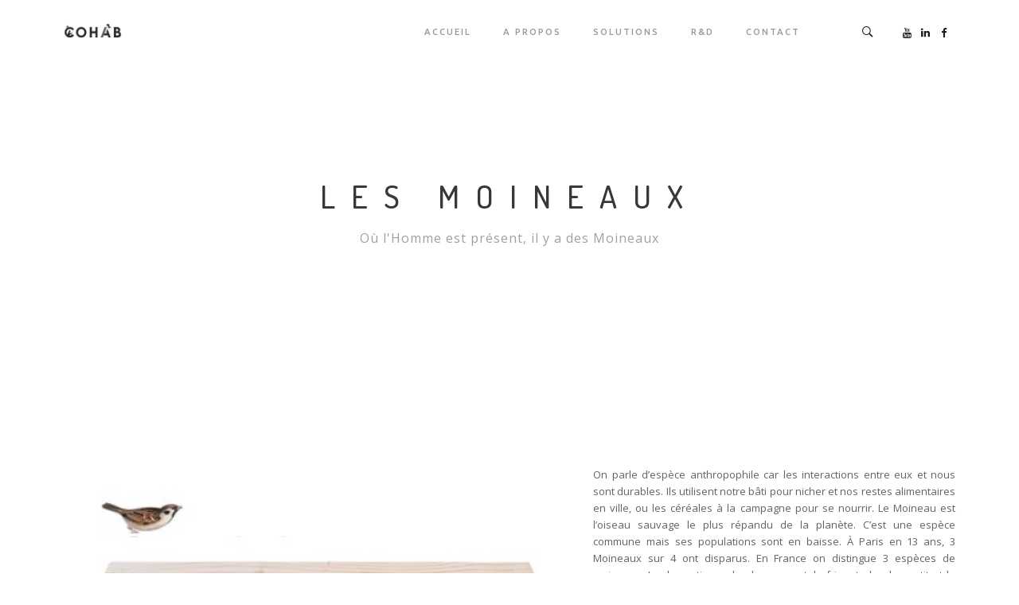

--- FILE ---
content_type: text/html; charset=UTF-8
request_url: https://cohab.eco/portfolio/moineaux/
body_size: 19684
content:
<!DOCTYPE html>
<!--[if IE 9 ]><html lang="fr-FR" class="ie9"> <![endif]-->
<!--[if (gt IE 9)|!(IE)]><!--> <html lang="fr-FR"> <!--<![endif]-->
<head>
	<meta charset="UTF-8" />
	<meta content="width=device-width, initial-scale=1.0, maximum-scale=1" name="viewport">
	<title>Les Moineaux &#8211; Cohab</title>
<meta name='robots' content='max-image-preview:large' />
<link rel="alternate" type="application/rss+xml" title="Cohab &raquo; Flux" href="https://cohab.eco/feed/" />
<link rel="alternate" type="application/rss+xml" title="Cohab &raquo; Flux des commentaires" href="https://cohab.eco/comments/feed/" />
<link rel="alternate" title="oEmbed (JSON)" type="application/json+oembed" href="https://cohab.eco/wp-json/oembed/1.0/embed?url=https%3A%2F%2Fcohab.eco%2Fportfolio%2Fmoineaux%2F" />
<link rel="alternate" title="oEmbed (XML)" type="text/xml+oembed" href="https://cohab.eco/wp-json/oembed/1.0/embed?url=https%3A%2F%2Fcohab.eco%2Fportfolio%2Fmoineaux%2F&#038;format=xml" />
<style id='wp-img-auto-sizes-contain-inline-css' type='text/css'>
img:is([sizes=auto i],[sizes^="auto," i]){contain-intrinsic-size:3000px 1500px}
/*# sourceURL=wp-img-auto-sizes-contain-inline-css */
</style>
<link rel='stylesheet' id='rayko-blog-css' href='https://cohab.eco/wp-content/themes/rayko/css/blog.css?ver=6.9' type='text/css' media='all' />
<link rel='stylesheet' id='rayko-bootstrap-css' href='https://cohab.eco/wp-content/themes/rayko/css/bootstrap.css?ver=6.9' type='text/css' media='all' />
<link rel='stylesheet' id='rayko-icons-css' href='https://cohab.eco/wp-content/themes/rayko/css/icons-font.css?ver=6.9' type='text/css' media='all' />
<link rel='stylesheet' id='rayko-component-css' href='https://cohab.eco/wp-content/themes/rayko/css/component.css?ver=6.9' type='text/css' media='all' />
<link rel='stylesheet' id='rayko-editor-css' href='https://cohab.eco/wp-content/themes/rayko//functions/css/shortcodes.css?ver=6.9' type='text/css' media='all' />
<link rel='stylesheet' id='rayko-woo-layout-css' href='https://cohab.eco/wp-content/themes/rayko/css/rayko-woo-layout.css?ver=6.9' type='text/css' media='all' />
<link rel='stylesheet' id='rayko-woo-css' href='https://cohab.eco/wp-content/themes/rayko/css/rayko-woocommerce.css?ver=6.9' type='text/css' media='all' />
<link rel='stylesheet' id='rayko-ytp-css' href='https://cohab.eco/wp-content/themes/rayko/css/mb.YTPlayer.css?ver=6.9' type='text/css' media='all' />
<link rel='stylesheet' id='rayko-retina-css' href='https://cohab.eco/wp-content/themes/rayko/css/retina.css?ver=6.9' type='text/css' media='all' />
<link rel='stylesheet' id='rayko-style-css' href='https://cohab.eco/wp-content/themes/rayko/style.css?ver=1' type='text/css' media='all' />
<style id='rayko-style-inline-css' type='text/css'>
.widget li a:after, .widget_nav_menu li a:after, .custom-widget.widget_recent_entries li a:after{
		color: #636262;
	}
	body, p, .lovepost a, .widget ul li a, .widget p, .widget span, .widget ul li, .the_content ul li, .the_content ol li, #recentcomments li, .custom-widget h4, .widget.des_cubeportfolio_widget h4, .widget.des_recent_posts_widget h4, .custom-widget ul li a, .aio-icon-description, li, .smile_icon_list li .icon_description p{
		
		font-family: 'Open Sans', 'Arial', 'sans-serif' ,sans-serif;
		font-weight: normal;
		font-size: 13px;
		color: #636262;
	}
	
	.map_info_text{
		
		font-family: 'Open Sans', 'Arial', 'sans-serif' ,sans-serif;
		font-weight: normal;
		font-size: 13px;
		color: #636262 !important;
	}
	
	a.pageXofY .pageX, .pricing .bestprice .name, .filter li a:hover, .widget_links ul li a:hover, #contacts a:hover, .title-color, .ms-staff-carousel .ms-staff-info h4, .filter li a:hover, .navbar-default .navbar-nav > .open > a, .navbar-default .navbar-nav > .open > a:hover, .navbar-default .navbar-nav > .open > a:focus, a.go-about:hover, .text_color, .navbar-nav .dropdown-menu a:hover, .profile .profile-name, #elements h4, #contact li a:hover, #agency-slider h5, .ms-showcase1 .product-tt h3, .filter li a.active, .contacts li i, .big-icon i, .navbar-default.dark .navbar-brand:hover,.navbar-default.dark .navbar-brand:focus, a.p-button.border:hover, .navbar-default.light-menu .navbar-nav > li > a.selected, .navbar-default.light-menu .navbar-nav > li > a.hover_selected, .navbar-default.light-menu .navbar-nav > li > a.selected:hover, .navbar-default.light-menu .navbar-nav > li > a.hover_selected:hover, .navbar-default.light-menu .navbar-nav > li > a.selected, .navbar-default.light-menu .navbar-nav > li > a.hover_selected, .navbar-default.light-menu .navbar-nav > .open > a,.navbar-default.light-menu .navbar-nav > .open > a:hover, .navbar-default.light-menu .navbar-nav > .open > a:focus, .light-menu .dropdown-menu > li > a:focus, a.social:hover:before, .symbol.colored i, .icon-nofill, .slidecontent-bi .project-title-bi p a:hover, .grid .figcaption a.thumb-link:hover, .tp-caption a:hover, .btn-1d:hover, .btn-1d:active, #contacts .tweet_text a, #contacts .tweet_time a, .social-font-awesome li a:hover, h2.post-title a:hover, .tags a:hover, .rayko-button-color span, #contacts .form-success p, .nav-container .social-icons-fa a i:hover, .the_title h2 a:hover, .widget ul li a:hover, .des-pages .postpagelinks, .widget_nav_menu .current-menu-item > a, .team-position, .nav-container .rayko_minicart li a:hover, .metas-container i, .header_style2_contact_info .telephone-contact .email, .special_tabs.icontext .label.current i, .special_tabs.icontext .label.current a, .special_tabs.text .label.current a, .widget-contact-content i{
	  color: #c1c1c1;
	}
	.testimonials.style1 .testimonial span a{
		color: #c1c1c1 !important;
	}
	.testimonials .cover-test-img{background:rgba(193,193,193,.8);}
	.aio-icon-read, .tp-caption a.text_color{color: #c1c1c1 !important;}
	
	#big_footer .social-icons-fa a i{color:#101010;}
	#big_footer .social-icons-fa a i:hover{color:#9d9d9d;}
	
	.homepage_parallax .home-logo-text a.light:hover, .homepage_parallax .home-logo-text a.dark:hover, .widget li a:hover:before, .widget_nav_menu li a:hover:before, .footer_sidebar ul li a:hover:before, .custom-widget li a:hover:before, .single-portfolio .social-shares ul li a:hover i{
		color: #c1c1c1 !important;
	}
	
	
	a.sf-button.hide-icon, .tabs li.current, .readmore:hover, .navbar-default .navbar-nav > .open > a,.navbar-default .navbar-nav > .open > a:hover, .navbar-default .navbar-nav > .open > a:focus, a.p-button:hover, a.p-button.colored, .light #contacts a.p-button, .tagcloud a:hover, .rounded.fill, .colored-section, .pricing .bestprice .price, .pricing .bestprice .signup, .signup:hover, .divider.colored, .services-graph li span, .no-touch .hi-icon-effect-1a .hi-icon:hover, .hi-icon-effect-1b .hi-icon:hover, .no-touch .hi-icon-effect-1b .hi-icon:hover, .symbol.colored .line-left, .symbol.colored .line-right, .projects-overlay #projects-loader, .panel-group .panel.active .panel-heading, .double-bounce1, .double-bounce2, .rayko-button-color-1d:after, .container1 > div, .container2 > div, .container3 > div, .cbp-l-caption-buttonLeft:hover, .cbp-l-caption-buttonRight:hover, .post-content a:hover .post-quote, .post-listing .post a:hover .post-quote, .rayko-button-color-1d:after, .woocommerce .widget_price_filter .ui-slider-horizontal .ui-slider-range, .woocommerce-page .widget_price_filter .ui-slider-horizontal .ui-slider-range, .btn-contact-left input, .single #commentform .form-submit #submit, a#send-comment, .errorbutton, .modal-popup-link .tooltip-content, .woocommerce span.onsale, .woocommerce-page span.onsale, .des-button-dark{
		background-color:#c1c1c1;
	}
	.aio-icon-tooltip .aio-icon:hover:after{box-shadow:0 0 0 2px #c1c1c1 !important;}
	.just-icon-align-left .aio-icon:hover, .aio-icon-tooltip .aio-icon:hover, .btn-contact-left.inversecolor input:hover{
		background-color:#c1c1c1 !important;
	}
	.aio-icon-tooltip .aio-icon.none:hover{background-color: transparent !important;}
	
	.widget .slick-dots li.slick-active i{color: #c1c1c1 !important;opacity: 1;}
	
	
	.woocommerce #content input.button, .woocommerce #respond input#submit, .woocommerce a.button, .woocommerce button.button, .woocommerce input.button, .woocommerce-page #content input.button, .woocommerce-page #respond input#submit, .woocommerce-page a.button, .woocommerce-page button.button, .woocommerce-page input.button, .woocommerce #content div.product form.cart .button, .woocommerce div.product form.cart .button, .woocommerce-page #content div.product form.cart .button, .woocommerce-page div.product form.cart .button, .woocommerce ul.products li.product .onsale, .woocommerce-page ul.products li.product .onsale, .top-bar .phone-mail li.text_field{
		background-color:#c1c1c1;
		color: #fff !important;
	}
	#primary_footer input[type='submit']{
		background-color:#c1c1c1;
		color: #fff !important;
	}
	.nav-container a.button.rayko_minicart_checkout_but:hover, .nav-container a.button.rayko_minicart_cart_but:hover{
		background-color: #c1c1c1 !important;
		color: #fff !important;
		border: 1px solid #c1c1c1 !important;
		opacity: 1;
	}
	.rayko-button-color-1d:hover, .rayko-button-color-1d:active{
		border: 1px double #c1c1c1;
	}
	
	.rayko-button-color{
		background-color:#c1c1c1;
		color: #c1c1c1;
	}
	.cbp-l-caption-alignCenter .cbp-l-caption-buttonLeft:hover, .cbp-l-caption-alignCenter .cbp-l-caption-buttonRight:hover {
	    background-color:#c1c1c1 !important;
	    border:1px solid #c1c1c1 !important;
	    color: #fff !important;
	}
	.widget_posts .tabs li.current{border: 1px solid #c1c1c1;}
	.hi-icon-effect-1 .hi-icon:after{box-shadow: 0 0 0 3px #c1c1c1;}
	.colored-section:after {border: 20px solid #c1c1c1;}
	.filter li a.active, .filter li a:hover, .panel-group .panel.active .panel-heading{border:1px solid #c1c1c1;}
	.navbar-default.light-menu.border .navbar-nav > li > a.selected:before, .navbar-default.light-menu.border .navbar-nav > li > a.hover_selected:before, .navbar-default.light-menu.border .navbar-nav > li > a.selected:hover, .navbar-default.light-menu.border .navbar-nav > li > a.hover_selected:hover, .navbar-default.light-menu.border .navbar-nav > li > a.selected, .navbar-default.light-menu.border .navbar-nav > li > a.hover_selected{
		border-bottom: 1px solid #c1c1c1;
	}
	
	
	
	.doubleborder{
		border: 6px double #c1c1c1;
	}
	
	
	.special_tabs.icon .current .rayko_icon_special_tabs{
		border: 1px solid transparent;
	}
	.rayko-button-color, .des-pages .postpagelinks, .tagcloud a:hover{
		border: 1px solid #c1c1c1;
	}
	
	.navbar-collapse ul.menu-depth-1 li:not(.rayko_mega_hide_link) a, .dl-menuwrapper li:not(.rayko_mega_hide_link) a, .gosubmenu, .nav-container .rayko_minicart ul li {
		font-family: 'Ubuntu', 'Arial', 'sans-serif', sans-serif;
		font-weight: 500;
		font-size: 11px;
		color: #a3a3a3;text-transform: uppercase;
letter-spacing: 1px;
	}
	.dl-back{color: #a3a3a3;}
	
	.navbar-collapse ul.menu-depth-1 li:not(.rayko_mega_hide_link):hover > a, .dl-menuwrapper li:not(.rayko_mega_hide_link):hover > a, .dl-menuwrapper li:not(.rayko_mega_hide_link):hover > a, .dl-menuwrapper li:not(.rayko_mega_hide_link):hover > .gosubmenu, .dl-menuwrapper li.dl-back:hover, .navbar-nav .dropdown-menu a:hover i, .dropdown-menu li.menu-item-has-children:not(.rayko_mega_hide_link):hover > a:before{
		color: #2e2e2e;
	}
		
	
	
	.menu-simple ul.menu-depth-1, .menu-simple ul.menu-depth-1 ul, .menu-simple ul.menu-depth-1, .menu-simple #dl-menu ul{background-color: rgba(255,255,255,1) !important;
	}
	
	
	
	.navbar-collapse .rayko_mega_menu ul.menu-depth-2, .navbar-collapse .rayko_mega_menu ul.menu-depth-2 ul {background-color: transparent !important;} 
	
	.dl-menuwrapper li:not(.rayko_mega_hide_link):hover > a{background-color: rgba(245,245,245,1) !important;
	}
	
	.menu-simple li:not(.rayko_mega_menu) li.menu-item-depth-1:hover > a, .menu-simple li.menu-item-depth-2:hover > a, .menu-simple li.menu-item-depth-3:hover > a{background-color: rgba(245,245,245,1) !important;
	}
	
	.menu-square li:not(.rayko_mega_menu) li.menu-item-depth-1:hover > a, .menu-square li.menu-item-depth-2:hover > a, .menu-square li.menu-item-depth-3:hover > a{background-color: rgba(245,245,245,1) !important;
	}
	
	
	
	.navbar-collapse li:not(.rayko_mega_menu) ul.menu-depth-1 li:not(:first-child){
		border-top: 1px solid #ffffff;
	}
	
	
	
	.navbar-collapse li.rayko_mega_menu ul.menu-depth-2{
		border-right: 1px solid #ffffff;
	}
	.rtl .navbar-collapse li.rayko_mega_menu ul.menu-depth-2{
		border-left: 1px solid #ffffff;
	}
		
	#dl-menu ul li:not(:last-child) a, .rayko_sub_menu_border_color{
		border-bottom: 1px solid #ffffff;
	}
	
	.navbar-collapse ul.navbar-nav > li > a, .navbar-collapse > .header_style2_menu > ul > li > a{
		font-family: 'Ubuntu', 'Arial', 'sans-serif', sans-serif;
		font-weight: 500;
		font-size: 11px;
		color: #999999;text-transform: uppercase;
letter-spacing: 2px;
	}
	
	.navbar-collapse > .header_style2_menu > ul > li > a:hover, 
	.navbar-collapse > .header_style2_menu > ul > li.current-menu-ancestor > a, 
	.navbar-collapse > .header_style2_menu > ul > li.current-menu-item > a, 
	.navbar-collapse > .header_style2_menu > ul > li > a.selected,
	.navbar-collapse > .header_style2_menu > ul > li > a.hover_selected,
	.navbar-collapse ul.navbar-nav > li > a:hover, 
	.navbar-collapse ul.navbar-nav > li.current-menu-ancestor > a, 
	.navbar-collapse ul.navbar-nav > li.current-menu-item > a, 
	.navbar-collapse ul.navbar-nav > li > a.selected,
	.navbar-collapse ul.navbar-nav > li > a.hover_selected{
		color: #333333 !important;
	}
	
	
	.header.navbar .navbar-collapse ul li:hover a 
	{
		background: #333333;
		color: #fff !important;
	}
	
	
	
	
	header.style2 .navbar-nav > li, .navbar-default.menu-square.style2 .navbar-nav > li {padding-top:0px;}
	header.style2{
		padding-bottom:30px;
	}
	
	
	.navbar-default .navbar-nav > li > a{
		padding-right:20px;
		padding-left:20px;
		padding-top:30px;
		padding-bottom:30px;
	}
	
	
	header .search_trigger, header .menu-controls, header .rayko_dynamic_shopping_bag, header .header_social_icons.with-social-icons{
		padding-top:30px;
		padding-bottom:30px;
	}
	
	header.style2 .header_style2_menu{
		border-top: 1px solid #ffffff;
		border-bottom: 1px solid #ffffff;

	}
	
	header:not(.header_after_scroll) .navbar-nav > li > ul{
		margin-top:30px;
	}

	header:not(.header_after_scroll) .dl-menuwrapper button:after{
		background: #333333;
		box-shadow: 0 6px 0 #333333, 0 12px 0 #333333;
	}

	.rayko_minicart_wrapper{
		padding-top: 30px;
	}
	
	li.rayko_mega_hide_link > a, li.rayko_mega_hide_link > a:hover{
		font-family: 'Karla', 'Arial', 'sans-serif' !important;
		font-weight: 700;
		font-size: 12px !important;
		color: #2b2b2b !important;text-transform: uppercase !important;
letter-spacing: 0px !important;
	}
	
/*
	.nav-container .rayko_minicart li a:hover {
		color: #2b2b2b !important;
		text-decoration: none;
	}
*/
	.nav-container .rayko_minicart li a{
		font-family: 'Ubuntu', 'Arial', 'sans-serif';
		font-weight: 500;
		font-size: 11px;
		color: #a3a3a3;text-transform: uppercase;
letter-spacing: 1px;
	}
	
	.dl-trigger{
		font-family: 'Ubuntu', 'Arial', 'sans-serif' !important;
		font-weight: 500 !important;
		font-size: 11px;text-transform: uppercase;
letter-spacing: 2px;
	}
	
	.rayko_minicart{background-color: rgba(255,255,255,1) !important;
	}
	
	.page_content a, header a, #big_footer a{
		font-family: 'Open Sans', 'Arial', 'sans-serif';
		font-weight: normal;
		font-size: 13px;
		color: #636262
	}
	
	
	.archive .the_title h2 a, .page-template-blog-template .the_title h2 a, .home.blog .blog-default.wideblog .container .the_title h2 a{
		font-family: 'Playfair Display', 'Arial', 'sans-serif';
		font-weight: normal !important;
		font-size: 50px !important;
		color: #373737
	}
	
	
	.blog-default-bg-masonry .the_title h2 a{
		font-family: 'Playfair Display', 'Arial', 'sans-serif';
		font-weight: normal !important;
		font-size: 20px !important;
		color: #373737
	}
	
	.page_content a:hover, header a:hover, #big_footer a:hover, .page-template-blog-masonry-template .posts_category_filter li:active,.page-template-blog-masonry-template .posts_category_filter li:focus,.metas-container a:hover{
		color: #d6d6d6;
		background-color: #;
	}
	
	h1{
		font-family: 'Ubuntu', 'Arial', 'sans-serif';
		font-weight: 300;
		font-size: 46px;
		color: #212121;
	}
	
	h2{
		font-family: 'Ubuntu', 'Arial', 'sans-serif';
		font-weight: 300;
		font-size: 32px;
		color: #212121;
	}
	
	h3{
		font-family: 'Ubuntu', 'Arial', 'sans-serif';
		font-weight: 300;
		font-size: 25px;
		color: #212121;
	}
	
	h4{
		font-family: 'Ubuntu', 'Arial', 'sans-serif';
		font-weight: 500;
		font-size: 22px;
		color: #212121;
	}
	
	.ult-item-wrap .title h4{font-size: 16px !important;}
	.wpb_content_element .wpb_accordion_header.ui-accordion-header-active a{color: #c1c1c1;}
	h5{
		font-family: 'Ubuntu', 'Arial', 'sans-serif';
		font-weight: 700;
		font-size: 16px;
		color: #212121;
	}
	
	h6{
		font-family: 'Ubuntu', 'Arial', 'sans-serif';
		font-weight: 700;
		font-size: 12px;
		color: #212121;
	}
		
	header.navbar{background-color: rgba(255,255,255,0);
	}
	
	body#boxed_layout{background-color: #000000;
	}
	
	header .header_style2_contact_info{margin-top: 29px !important;margin-bottom: 29px !important;
	}
	
	header .navbar-header, header.style4 .nav-container .navbar-header .navbar-brand{margin-top: 29px;margin-bottom: 29px;margin-left: 0px;height:19px;
	}
	header a.navbar-brand img{max-height: 19px;}
			header.navbar.header_after_scroll, header.header_after_scroll .navbar-nav > li.rayko_mega_menu > .dropdown-menu, header.header_after_scroll .navbar-nav > li:not(.rayko_mega_menu) .dropdown-menu{background-color: rgba(255,255,255,1)
			}
			header.header_after_scroll a.navbar-brand img.logo_after_scroll{max-height: 17px;}
			header.header_after_scroll .navbar-collapse ul.menu-depth-1 li:not(.rayko_mega_hide_link) a, header.header_after_scroll .dl-menuwrapper li:not(.rayko_mega_hide_link) a, header.header_after_scroll .gosubmenu {
				color: #a3a3a3;
			}
			header.header_after_scroll .dl-back{color: #a3a3a3;}
			
			header.header_after_scroll .navbar-collapse ul.menu-depth-1 li:not(.rayko_mega_hide_link):hover > a, header.header_after_scroll .dl-menuwrapper li:not(.rayko_mega_hide_link):hover > a, header.header_after_scroll .dl-menuwrapper li:not(.rayko_mega_hide_link):hover > a, header.header_after_scroll .dl-menuwrapper li:not(.rayko_mega_hide_link):hover > header.header_after_scroll .gosubmenu, header.header_after_scroll .dl-menuwrapper li.dl-back:hover, header.header_after_scroll.navbar .nav-container .dropdown-menu li:hover{
				color: #2e2e2e;
			}
			
			header ul.menu-depth-1,
			header ul.menu-depth-1 ul,
			header ul.menu-depth-1 ul li,
			header #dl-menu ul,
			header.header_after_scroll ul.menu-depth-1,
			header.header_after_scroll ul.menu-depth-1 ul,
			header.header_after_scroll ul.menu-depth-1 ul li,
			header.header_after_scroll #dl-menu ul{background-color: rgba(255,255,255,1) !important;
			}
			
			header.header_after_scroll .navbar-collapse .rayko_mega_menu ul.menu-depth-2, header.header_after_scroll .navbar-collapse .rayko_mega_menu ul.menu-depth-2 ul {background-color: transparent !important;} 
			

			header li:not(.rayko_mega_menu) ul.menu-depth-1 li:hover, header li.rayko_mega_menu li.menu-item-depth-1 li:hover, header #dl-menu ul li:hover
			,header.header_after_scroll li:not(.rayko_mega_menu) ul.menu-depth-1 li:hover, header.header_after_scroll li.rayko_mega_menu li.menu-item-depth-1 li:hover, header.header_after_scroll #dl-menu ul li:hover{background-color: rgba(245,245,245,1) !important;
			}

			
			header.header_after_scroll .navbar-collapse li:not(.rayko_mega_menu) ul.menu-depth-1 li:not(:first-child){
				border-top: 1px solid #ffffff;
			}
			header.header_after_scroll .navbar-collapse li.rayko_mega_menu ul.menu-depth-2{
				border-right: 1px solid #ffffff;
			}
			header.header_after_scroll #dl-menu li:not(:last-child) a, header.header_after_scroll #dl-menu ul li:not(:last-child) a{
				border-bottom: 1px solid #ffffff;
			}
			
			.header_after_scroll .navbar-collapse ul.navbar-nav > li > a, .header_after_scroll .navbar-collapse > .header_style2_menu > ul > li > a{
				font-family: 'Ubuntu', 'Arial', 'sans-serif';
				font-weight: 500;
				font-size: 11px;
				color: #bdbdbd;text-transform: uppercase;
letter-spacing: 2px;
			}
			
			.header_after_scroll .navbar-collapse > .header_style2_menu > ul > li > a:hover,
			.header_after_scroll .navbar-collapse > .header_style2_menu > ul > li.current-menu-ancestor > a,
			.header_after_scroll .navbar-collapse > .header_style2_menu > ul > li.current-menu-item > a,
			.header_after_scroll .navbar-collapse > .header_style2_menu > ul > li > a.selected,
			.header_after_scroll .navbar-collapse > .header_style2_menu > ul > li > a.hover_selected,
			.header_after_scroll .navbar-collapse ul.navbar-nav > li > a:hover,
			.header_after_scroll .navbar-collapse ul.navbar-nav > li.current-menu-ancestor > a,
			.header_after_scroll .navbar-collapse ul.navbar-nav > li.current-menu-item > a,
			.header_after_scroll .navbar-collapse ul.navbar-nav > li > a.selected, .header_after_scroll .navbar-collapse ul.navbar-nav > li > a.hover_selected{
				color: #333333 !important;
			}
			
			.header_after_scroll .dl-menuwrapper button:after{
				background: #333333;
				box-shadow: 0 6px 0 #333333, 0 12px 0 #333333;
			}
			header.header_after_scroll li.rayko_mega_hide_link > a, header.header_after_scroll li.rayko_mega_hide_link > a:hover{
				color: # !important;
			}
						header.header_after_scroll.navbar-default .navbar-nav > li > a {
							padding-right:20px;
							padding-left:20px;
							padding-top:19px;
							padding-bottom:16px;
						}
						
						
						
						header.header_after_scroll.style2 .navbar-nav > li, .navbar-default.menu-square.style2 .navbar-nav > li {padding-top:0px;}
						header.header_after_scroll.style2{
							padding-bottom:30px;
						}
						header.header_after_scroll.style2 .header_style2_menu{
							margin-top:30px !important;
						}
						
						header.header_after_scroll .search_trigger, header.header_after_scroll .menu-controls, header.header_after_scroll .rayko_dynamic_shopping_bag, header.header_after_scroll .header_social_icons.with-social-icons{
							padding-top:19px;
							padding-bottom:16px;
						}
						
						header.header_after_scroll .navbar-nav > li > ul{
							margin-top:16px;
						}
					
						header.header_after_scroll .rayko_minicart_wrapper{
							padding-top:16px;
						}
						
				header.header_after_scroll .header_style2_contact_info{margin-top: 19px !important;margin-bottom: 19px !important;
				}
				header.header_after_scroll .navbar-header, header.style4.header_after_scroll .nav-container .navbar-header .navbar-brand{margin-top: 19px;margin-bottom: 19px;margin-left: 0px;height:17px;
				}
				header.header_after_scroll a.navbar-brand h1{
					font-size:  !important;
				}
				
	#primary_footer > .container, #primary_footer > .no-fcontainer{
		padding-top:80px;
		padding-bottom:140px;
	}
	#primary_footer{background-color: rgba(20,20,20,1);
	}
	
	#primary_footer input, #primary_footer textarea{background-color: rgba(20,20,20,1);
	}
	header.header_not_fixed ul.menu-depth-1,
	header.header_not_fixed ul.menu-depth-1 ul,
	header.header_not_fixed ul.menu-depth-1 ul li,
	header.header_not_fixed #dl-menu ul{background-color: rgba(255,255,255,1) !important;
	}

	header.header_not_fixed li:not(.rayko_mega_menu) ul.menu-depth-1 li:hover, header.header_not_fixed li.rayko_mega_menu li.menu-item-depth-1 li:hover, header.header_not_fixed #dl-menu ul li:hover{background-color: rgba(245,245,245,1) !important;
	}

	#primary_footer input, #primary_footer textarea{
		border: 1px solid #141414 !important;
	}

	
	.footer_sidebar table td, .footer_sidebar table th, .footer_sidebar .wp-caption{
		border: 1px solid #141414;
	}
	#primary_footer a, .widget-contact-info-content{
		color: #8c8c8c;
	}
	
	#primary_footer, #primary_footer p, #big_footer input, #big_footer textarea{
		color: #8c8c8c;
	}
	
	#primary_footer .footer_sidebar > h4, #primary_footer .footer_sidebar > .widget > h4, #primary_footer .widget .widget-contact-content h4 {
		color: #f2f2f2;
	}
	
	#secondary_footer{background-color: rgba(255,255,255,1);
		padding-top:40px;
		padding-bottom:40px;
	}
	
	#secondary_footer .social-icons-fa a i{
		font-size: 14px;
		line-height: 14px;
		color: #101010;
	}
	#secondary_footer .social-icons-fa a i:before{
		font-size: 14px;
	}
	#secondary_footer .social-icons-fa a:hover i{
		color: #9d9d9d;
	}
	
	header.style2 .search_input{
		height: calc(100% + 30px);
	}
	
	header .search_input{background-color: rgba(255,255,255,0.98);
	}
	header .search_input input.search_input_value{
		font-family: 'Helvetica Neue', 'Arial', 'sans-serif';
		font-weight: ;
	}
	header .search_input input.search_input_value, header .search_close{
		font-size: 42px;
		color: #e0e0e0;
	}
	
	header .search_input input.search_input_value::placeholder{
		color: #e0e0e0;
	}
	
	
	header .search_input input.search_input_value::-webkit-input-placeholder, header .search_input input.search_input_value::-moz-placeholder, header .search_input input.search_input_value:-ms-input-placeholder, header .search_input input.search_input_value:-moz-placeholder, header .search_input input.search_input_value::placeholder{
		color: #e0e0e0;
	}
	
	
	header .search_input .ajax_search_results ul{background-color: rgba(255,255,255,1);
	}
	header .search_input .ajax_search_results ul li.selected{background-color: rgba(255,255,255,1);
	}
	header .search_input .ajax_search_results ul li{
		border-bottom: 1px solid #dedede;
	}
	header .search_input .ajax_search_results ul li a{
		font-family: 'Helvetica Neue', 'Arial', 'sans-serif';
		font-weight: ;
		font-size: 14px;
		color: #f0f0f0
	}
	header .search_input .ajax_search_results ul li.selected a{
		color: #3d3d3d
	}
	header .search_input .ajax_search_results ul li a span, header .search_input .ajax_search_results ul li a span i{
		font-family: 'Helvetica Neue', 'Arial', 'sans-serif';
		font-weight: ;
		font-size: 11px;
		color: #ffffff
	}
	header .search_input .ajax_search_results ul li.selected a span{
		color: #f0f0f0
	}
	.rayko_breadcrumbs, .rayko_breadcrumbs a, .rayko_breadcrumbs span{
		font-family: 'Helvetica Neue', 'Arial', 'sans-serif';
		font-weight: ;
		color: #ffffff;
		font-size: 12px;
	}

	#menu_top_bar > li ul{background: #fcfcfc;}
	#menu_top_bar > li ul li:hover{background: #1E1E1E;}
	#menu_top_bar > li ul a{color: #8C8C8C !important;}
	#menu_top_bar > li ul a:hover, #menu_top_bar > li ul li:hover > a{color: #f2f2f2 !important;}
	
	
	
	header.navbar .nav-container .rayko_right_header_icons  i, header .menu-controls i{color: #1c1c1c !important;}
	
	header.navbar .nav-container .rayko_right_header_icons i:hover, header .menu-controls .rayko_right_header_icons i:hover{color: #bababa !important;}
	
	header.header_after_scroll.navbar .nav-container .rayko_right_header_icons i, header .menu-controls .rayko_right_header_icons i{color: #1c1c1c !important;}
	
	header.header_after_scroll.navbar .nav-container .rayko_right_header_icons i:hover, header .menu-controls .rayko_right_header_icons i:hover{color: #bababa !important;}
		.rayko-push-sidebar.rayko-push-sidebar-right{background-color:#0f0f0f !important;}
		
		.rayko-push-sidebar .widget h2 > .widget_title_span, .rayko-push-sidebar .wpb_content_element .wpb_accordion_header a, .rayko-push-sidebar .custom-widget h4, .rayko-push-sidebar .widget.des_cubeportfolio_widget h4, .rayko-push-sidebar .widget.des_recent_posts_widget h4, .rayko-push-sidebar, .rayko-push-sidebar .widget h4{
			
			font-family: 'Dosis', 'Arial', 'sans-serif';
			font-weight: 500;
			color: #f2f2f2 !important;
			font-size: 14px;
		}
		
		.rayko-push-sidebar a:not(.vc_btn3 a){
			
			font-family: 'Open Sans', 'Arial', 'sans-serif';
			font-weight: normal;
			color: #a8a8a8 !important;
			font-size: 13px;
		}
		
		.rayko-push-sidebar a:not(.vc_btn3):hover{
			color: #2e2e2e !important;
		}
		
		.rayko-push-sidebar p, .rayko-push-sidebar a:not(.vc_btn3), .rayko-push-sidebar .widget ul li, .rayko-push-sidebar .widget span{
			
			font-family: 'Open Sans', 'Arial', 'sans-serif';
			font-weight: normal;
			color: #a8a8a8 !important;
			font-size: 13px;
		}
	
		.widget h2 > .widget_title_span, .custom-widget h4, .widget.des_cubeportfolio_widget h4, .widget.des_recent_posts_widget h4{
			
			font-family: 'Ubuntu', 'Arial', 'sans-serif';
			font-weight: 500;
			color: #303030;
			font-size: 11px;
			text-transform: uppercase;
			letter-spacing: 2px;
		}
		
		#big_footer .widget h2 > .widget_title_span, #big_footer .custom-widget h4, #big_footer .widget.des_cubeportfolio_widget h4, #big_footer .widget.des_recent_posts_widget h4, #primary_footer .footer_sidebar > h4, #primary_footer .widget h4, #primary_footer .widget .widget-contact-content h4{
			
			font-family: 'Ubuntu', 'Arial', 'sans-serif';
			font-weight: 500;
			font-size: 11px !important;
			letter-spacing: 2px !important;
		}
		
		#rayko-push-sidebar-content .widget h2 > .widget_title_span, #rayko-push-sidebar-content .custom-widget h4, #rayko-push-sidebar-content .widget.des_cubeportfolio_widget h4, #rayko-push-sidebar-content .widget.des_recent_posts_widget h4{
			
			font-family: 'Ubuntu', 'Arial', 'sans-serif';
			font-weight: 500;
			font-size: 11px;
		}
	/* Letter-Spacing */
.small-letter-spacing{
    letter-spacing: 5px !important;   
}
.medium-letter-spacing{
    letter-spacing: 10px !important;   
}
.big-letter-spacing{
    letter-spacing: 13px;
}

h1,h2,h4,h5{
    letter-spacing: 6px;
}
h3, h6, .custom-letter-spacing, .cbp-ratio-masonry .cbp-l-caption-title, .cbp-filter-item, .cbp-l-filters-dropdownHeader, .cbp-l-caption-body a{
    letter-spacing: 3px;
}
h4.vc_tta-panel-title, table h5{letter-spacing:0;}

.no-letter-spacing, .no-letter-spacing h3, .no-letter-spacing h2{
    letter-spacing:0 !important;
}

.align-icon-left {
    float: left;
    width: auto;
    margin: 5px 10px 5px 0;
    opacity: 0.6;
}

.blog-default .the_content p, .blog-default .the_content, .blog_excerpt p, .blog-default .the_content li{
    font-size: 1.1em;
}
#primary_footer a, .widget-contact-info-content {
    font-size: 13px !important;
}
.blog_excerpt p{
    font-size: 1.25em;
}

.custom-widget.woocommerce{
    margin-bottom: 40px;
}
    
.nav-container a.button.rayko_minicart_cart_but, .nav-container a.button.rayko_minicart_checkout_but {
    color: #333 !important;
}

.tp-bullet-title{
    display:none !important;
}

/*# sourceURL=rayko-style-inline-css */
</style>
<style id='wp-emoji-styles-inline-css' type='text/css'>

	img.wp-smiley, img.emoji {
		display: inline !important;
		border: none !important;
		box-shadow: none !important;
		height: 1em !important;
		width: 1em !important;
		margin: 0 0.07em !important;
		vertical-align: -0.1em !important;
		background: none !important;
		padding: 0 !important;
	}
/*# sourceURL=wp-emoji-styles-inline-css */
</style>
<style id='wp-block-library-inline-css' type='text/css'>
:root{--wp-block-synced-color:#7a00df;--wp-block-synced-color--rgb:122,0,223;--wp-bound-block-color:var(--wp-block-synced-color);--wp-editor-canvas-background:#ddd;--wp-admin-theme-color:#007cba;--wp-admin-theme-color--rgb:0,124,186;--wp-admin-theme-color-darker-10:#006ba1;--wp-admin-theme-color-darker-10--rgb:0,107,160.5;--wp-admin-theme-color-darker-20:#005a87;--wp-admin-theme-color-darker-20--rgb:0,90,135;--wp-admin-border-width-focus:2px}@media (min-resolution:192dpi){:root{--wp-admin-border-width-focus:1.5px}}.wp-element-button{cursor:pointer}:root .has-very-light-gray-background-color{background-color:#eee}:root .has-very-dark-gray-background-color{background-color:#313131}:root .has-very-light-gray-color{color:#eee}:root .has-very-dark-gray-color{color:#313131}:root .has-vivid-green-cyan-to-vivid-cyan-blue-gradient-background{background:linear-gradient(135deg,#00d084,#0693e3)}:root .has-purple-crush-gradient-background{background:linear-gradient(135deg,#34e2e4,#4721fb 50%,#ab1dfe)}:root .has-hazy-dawn-gradient-background{background:linear-gradient(135deg,#faaca8,#dad0ec)}:root .has-subdued-olive-gradient-background{background:linear-gradient(135deg,#fafae1,#67a671)}:root .has-atomic-cream-gradient-background{background:linear-gradient(135deg,#fdd79a,#004a59)}:root .has-nightshade-gradient-background{background:linear-gradient(135deg,#330968,#31cdcf)}:root .has-midnight-gradient-background{background:linear-gradient(135deg,#020381,#2874fc)}:root{--wp--preset--font-size--normal:16px;--wp--preset--font-size--huge:42px}.has-regular-font-size{font-size:1em}.has-larger-font-size{font-size:2.625em}.has-normal-font-size{font-size:var(--wp--preset--font-size--normal)}.has-huge-font-size{font-size:var(--wp--preset--font-size--huge)}.has-text-align-center{text-align:center}.has-text-align-left{text-align:left}.has-text-align-right{text-align:right}.has-fit-text{white-space:nowrap!important}#end-resizable-editor-section{display:none}.aligncenter{clear:both}.items-justified-left{justify-content:flex-start}.items-justified-center{justify-content:center}.items-justified-right{justify-content:flex-end}.items-justified-space-between{justify-content:space-between}.screen-reader-text{border:0;clip-path:inset(50%);height:1px;margin:-1px;overflow:hidden;padding:0;position:absolute;width:1px;word-wrap:normal!important}.screen-reader-text:focus{background-color:#ddd;clip-path:none;color:#444;display:block;font-size:1em;height:auto;left:5px;line-height:normal;padding:15px 23px 14px;text-decoration:none;top:5px;width:auto;z-index:100000}html :where(.has-border-color){border-style:solid}html :where([style*=border-top-color]){border-top-style:solid}html :where([style*=border-right-color]){border-right-style:solid}html :where([style*=border-bottom-color]){border-bottom-style:solid}html :where([style*=border-left-color]){border-left-style:solid}html :where([style*=border-width]){border-style:solid}html :where([style*=border-top-width]){border-top-style:solid}html :where([style*=border-right-width]){border-right-style:solid}html :where([style*=border-bottom-width]){border-bottom-style:solid}html :where([style*=border-left-width]){border-left-style:solid}html :where(img[class*=wp-image-]){height:auto;max-width:100%}:where(figure){margin:0 0 1em}html :where(.is-position-sticky){--wp-admin--admin-bar--position-offset:var(--wp-admin--admin-bar--height,0px)}@media screen and (max-width:600px){html :where(.is-position-sticky){--wp-admin--admin-bar--position-offset:0px}}

/*# sourceURL=wp-block-library-inline-css */
</style><style id='global-styles-inline-css' type='text/css'>
:root{--wp--preset--aspect-ratio--square: 1;--wp--preset--aspect-ratio--4-3: 4/3;--wp--preset--aspect-ratio--3-4: 3/4;--wp--preset--aspect-ratio--3-2: 3/2;--wp--preset--aspect-ratio--2-3: 2/3;--wp--preset--aspect-ratio--16-9: 16/9;--wp--preset--aspect-ratio--9-16: 9/16;--wp--preset--color--black: #000000;--wp--preset--color--cyan-bluish-gray: #abb8c3;--wp--preset--color--white: #ffffff;--wp--preset--color--pale-pink: #f78da7;--wp--preset--color--vivid-red: #cf2e2e;--wp--preset--color--luminous-vivid-orange: #ff6900;--wp--preset--color--luminous-vivid-amber: #fcb900;--wp--preset--color--light-green-cyan: #7bdcb5;--wp--preset--color--vivid-green-cyan: #00d084;--wp--preset--color--pale-cyan-blue: #8ed1fc;--wp--preset--color--vivid-cyan-blue: #0693e3;--wp--preset--color--vivid-purple: #9b51e0;--wp--preset--gradient--vivid-cyan-blue-to-vivid-purple: linear-gradient(135deg,rgb(6,147,227) 0%,rgb(155,81,224) 100%);--wp--preset--gradient--light-green-cyan-to-vivid-green-cyan: linear-gradient(135deg,rgb(122,220,180) 0%,rgb(0,208,130) 100%);--wp--preset--gradient--luminous-vivid-amber-to-luminous-vivid-orange: linear-gradient(135deg,rgb(252,185,0) 0%,rgb(255,105,0) 100%);--wp--preset--gradient--luminous-vivid-orange-to-vivid-red: linear-gradient(135deg,rgb(255,105,0) 0%,rgb(207,46,46) 100%);--wp--preset--gradient--very-light-gray-to-cyan-bluish-gray: linear-gradient(135deg,rgb(238,238,238) 0%,rgb(169,184,195) 100%);--wp--preset--gradient--cool-to-warm-spectrum: linear-gradient(135deg,rgb(74,234,220) 0%,rgb(151,120,209) 20%,rgb(207,42,186) 40%,rgb(238,44,130) 60%,rgb(251,105,98) 80%,rgb(254,248,76) 100%);--wp--preset--gradient--blush-light-purple: linear-gradient(135deg,rgb(255,206,236) 0%,rgb(152,150,240) 100%);--wp--preset--gradient--blush-bordeaux: linear-gradient(135deg,rgb(254,205,165) 0%,rgb(254,45,45) 50%,rgb(107,0,62) 100%);--wp--preset--gradient--luminous-dusk: linear-gradient(135deg,rgb(255,203,112) 0%,rgb(199,81,192) 50%,rgb(65,88,208) 100%);--wp--preset--gradient--pale-ocean: linear-gradient(135deg,rgb(255,245,203) 0%,rgb(182,227,212) 50%,rgb(51,167,181) 100%);--wp--preset--gradient--electric-grass: linear-gradient(135deg,rgb(202,248,128) 0%,rgb(113,206,126) 100%);--wp--preset--gradient--midnight: linear-gradient(135deg,rgb(2,3,129) 0%,rgb(40,116,252) 100%);--wp--preset--font-size--small: 13px;--wp--preset--font-size--medium: 20px;--wp--preset--font-size--large: 36px;--wp--preset--font-size--x-large: 42px;--wp--preset--spacing--20: 0.44rem;--wp--preset--spacing--30: 0.67rem;--wp--preset--spacing--40: 1rem;--wp--preset--spacing--50: 1.5rem;--wp--preset--spacing--60: 2.25rem;--wp--preset--spacing--70: 3.38rem;--wp--preset--spacing--80: 5.06rem;--wp--preset--shadow--natural: 6px 6px 9px rgba(0, 0, 0, 0.2);--wp--preset--shadow--deep: 12px 12px 50px rgba(0, 0, 0, 0.4);--wp--preset--shadow--sharp: 6px 6px 0px rgba(0, 0, 0, 0.2);--wp--preset--shadow--outlined: 6px 6px 0px -3px rgb(255, 255, 255), 6px 6px rgb(0, 0, 0);--wp--preset--shadow--crisp: 6px 6px 0px rgb(0, 0, 0);}:where(.is-layout-flex){gap: 0.5em;}:where(.is-layout-grid){gap: 0.5em;}body .is-layout-flex{display: flex;}.is-layout-flex{flex-wrap: wrap;align-items: center;}.is-layout-flex > :is(*, div){margin: 0;}body .is-layout-grid{display: grid;}.is-layout-grid > :is(*, div){margin: 0;}:where(.wp-block-columns.is-layout-flex){gap: 2em;}:where(.wp-block-columns.is-layout-grid){gap: 2em;}:where(.wp-block-post-template.is-layout-flex){gap: 1.25em;}:where(.wp-block-post-template.is-layout-grid){gap: 1.25em;}.has-black-color{color: var(--wp--preset--color--black) !important;}.has-cyan-bluish-gray-color{color: var(--wp--preset--color--cyan-bluish-gray) !important;}.has-white-color{color: var(--wp--preset--color--white) !important;}.has-pale-pink-color{color: var(--wp--preset--color--pale-pink) !important;}.has-vivid-red-color{color: var(--wp--preset--color--vivid-red) !important;}.has-luminous-vivid-orange-color{color: var(--wp--preset--color--luminous-vivid-orange) !important;}.has-luminous-vivid-amber-color{color: var(--wp--preset--color--luminous-vivid-amber) !important;}.has-light-green-cyan-color{color: var(--wp--preset--color--light-green-cyan) !important;}.has-vivid-green-cyan-color{color: var(--wp--preset--color--vivid-green-cyan) !important;}.has-pale-cyan-blue-color{color: var(--wp--preset--color--pale-cyan-blue) !important;}.has-vivid-cyan-blue-color{color: var(--wp--preset--color--vivid-cyan-blue) !important;}.has-vivid-purple-color{color: var(--wp--preset--color--vivid-purple) !important;}.has-black-background-color{background-color: var(--wp--preset--color--black) !important;}.has-cyan-bluish-gray-background-color{background-color: var(--wp--preset--color--cyan-bluish-gray) !important;}.has-white-background-color{background-color: var(--wp--preset--color--white) !important;}.has-pale-pink-background-color{background-color: var(--wp--preset--color--pale-pink) !important;}.has-vivid-red-background-color{background-color: var(--wp--preset--color--vivid-red) !important;}.has-luminous-vivid-orange-background-color{background-color: var(--wp--preset--color--luminous-vivid-orange) !important;}.has-luminous-vivid-amber-background-color{background-color: var(--wp--preset--color--luminous-vivid-amber) !important;}.has-light-green-cyan-background-color{background-color: var(--wp--preset--color--light-green-cyan) !important;}.has-vivid-green-cyan-background-color{background-color: var(--wp--preset--color--vivid-green-cyan) !important;}.has-pale-cyan-blue-background-color{background-color: var(--wp--preset--color--pale-cyan-blue) !important;}.has-vivid-cyan-blue-background-color{background-color: var(--wp--preset--color--vivid-cyan-blue) !important;}.has-vivid-purple-background-color{background-color: var(--wp--preset--color--vivid-purple) !important;}.has-black-border-color{border-color: var(--wp--preset--color--black) !important;}.has-cyan-bluish-gray-border-color{border-color: var(--wp--preset--color--cyan-bluish-gray) !important;}.has-white-border-color{border-color: var(--wp--preset--color--white) !important;}.has-pale-pink-border-color{border-color: var(--wp--preset--color--pale-pink) !important;}.has-vivid-red-border-color{border-color: var(--wp--preset--color--vivid-red) !important;}.has-luminous-vivid-orange-border-color{border-color: var(--wp--preset--color--luminous-vivid-orange) !important;}.has-luminous-vivid-amber-border-color{border-color: var(--wp--preset--color--luminous-vivid-amber) !important;}.has-light-green-cyan-border-color{border-color: var(--wp--preset--color--light-green-cyan) !important;}.has-vivid-green-cyan-border-color{border-color: var(--wp--preset--color--vivid-green-cyan) !important;}.has-pale-cyan-blue-border-color{border-color: var(--wp--preset--color--pale-cyan-blue) !important;}.has-vivid-cyan-blue-border-color{border-color: var(--wp--preset--color--vivid-cyan-blue) !important;}.has-vivid-purple-border-color{border-color: var(--wp--preset--color--vivid-purple) !important;}.has-vivid-cyan-blue-to-vivid-purple-gradient-background{background: var(--wp--preset--gradient--vivid-cyan-blue-to-vivid-purple) !important;}.has-light-green-cyan-to-vivid-green-cyan-gradient-background{background: var(--wp--preset--gradient--light-green-cyan-to-vivid-green-cyan) !important;}.has-luminous-vivid-amber-to-luminous-vivid-orange-gradient-background{background: var(--wp--preset--gradient--luminous-vivid-amber-to-luminous-vivid-orange) !important;}.has-luminous-vivid-orange-to-vivid-red-gradient-background{background: var(--wp--preset--gradient--luminous-vivid-orange-to-vivid-red) !important;}.has-very-light-gray-to-cyan-bluish-gray-gradient-background{background: var(--wp--preset--gradient--very-light-gray-to-cyan-bluish-gray) !important;}.has-cool-to-warm-spectrum-gradient-background{background: var(--wp--preset--gradient--cool-to-warm-spectrum) !important;}.has-blush-light-purple-gradient-background{background: var(--wp--preset--gradient--blush-light-purple) !important;}.has-blush-bordeaux-gradient-background{background: var(--wp--preset--gradient--blush-bordeaux) !important;}.has-luminous-dusk-gradient-background{background: var(--wp--preset--gradient--luminous-dusk) !important;}.has-pale-ocean-gradient-background{background: var(--wp--preset--gradient--pale-ocean) !important;}.has-electric-grass-gradient-background{background: var(--wp--preset--gradient--electric-grass) !important;}.has-midnight-gradient-background{background: var(--wp--preset--gradient--midnight) !important;}.has-small-font-size{font-size: var(--wp--preset--font-size--small) !important;}.has-medium-font-size{font-size: var(--wp--preset--font-size--medium) !important;}.has-large-font-size{font-size: var(--wp--preset--font-size--large) !important;}.has-x-large-font-size{font-size: var(--wp--preset--font-size--x-large) !important;}
/*# sourceURL=global-styles-inline-css */
</style>

<style id='classic-theme-styles-inline-css' type='text/css'>
/*! This file is auto-generated */
.wp-block-button__link{color:#fff;background-color:#32373c;border-radius:9999px;box-shadow:none;text-decoration:none;padding:calc(.667em + 2px) calc(1.333em + 2px);font-size:1.125em}.wp-block-file__button{background:#32373c;color:#fff;text-decoration:none}
/*# sourceURL=/wp-includes/css/classic-themes.min.css */
</style>
<link rel='stylesheet' id='wp-components-css' href='https://cohab.eco/wp-includes/css/dist/components/style.min.css?ver=6.9' type='text/css' media='all' />
<link rel='stylesheet' id='wp-preferences-css' href='https://cohab.eco/wp-includes/css/dist/preferences/style.min.css?ver=6.9' type='text/css' media='all' />
<link rel='stylesheet' id='wp-block-editor-css' href='https://cohab.eco/wp-includes/css/dist/block-editor/style.min.css?ver=6.9' type='text/css' media='all' />
<link rel='stylesheet' id='popup-maker-block-library-style-css' href='https://cohab.eco/wp-content/plugins/popup-maker/dist/packages/block-library-style.css?ver=dbea705cfafe089d65f1' type='text/css' media='all' />
<link rel='stylesheet' id='contact-form-7-css' href='https://cohab.eco/wp-content/plugins/contact-form-7/includes/css/styles.css?ver=6.1.4' type='text/css' media='all' />
<link rel='stylesheet' id='cubeportfolio-jquery-css-css' href='https://cohab.eco/wp-content/plugins/cubeportfolio/public/css/main.min-1.13.2.css?ver=4.5' type='text/css' media='all' />
<link rel='stylesheet' id='ultimate-vc-addons-style-min-css' href='https://cohab.eco/wp-content/plugins/Ultimate_VC_Addons/assets/min-css/ultimate.min.css?ver=6.9' type='text/css' media='all' />
<link rel='stylesheet' id='prettyphoto-css' href='https://cohab.eco/wp-content/plugins/js_composer/assets/lib/prettyphoto/css/prettyPhoto.min.css?ver=6.8.0' type='text/css' media='all' />
<link rel='stylesheet' id='meks_instagram-widget-styles-css' href='https://cohab.eco/wp-content/plugins/meks-easy-instagram-widget/css/widget.css?ver=6.9' type='text/css' media='all' />
<link rel='stylesheet' id='js_composer_front-css' href='https://cohab.eco/wp-content/plugins/js_composer/assets/css/js_composer.min.css?ver=6.8.0' type='text/css' media='all' />
<link rel='stylesheet' id='ms-main-css' href='https://cohab.eco/wp-content/plugins/masterslider/public/assets/css/masterslider.main.css?ver=3.6.1' type='text/css' media='all' />
<link rel='stylesheet' id='ms-custom-css' href='https://cohab.eco/wp-content/uploads/masterslider/custom.css?ver=5.6' type='text/css' media='all' />
<link rel='stylesheet' id='bsf-Defaults-css' href='https://cohab.eco/wp-content/uploads/smile_fonts/Defaults/Defaults.css?ver=3.19.111' type='text/css' media='all' />
<link rel='stylesheet' id='bsf-linearicons-css' href='https://cohab.eco/wp-content/uploads/smile_fonts/linearicons/linearicons.css?ver=3.19.111' type='text/css' media='all' />
<link rel='stylesheet' id='ultimate-vc-addons-style-css' href='https://cohab.eco/wp-content/plugins/Ultimate_VC_Addons/assets/min-css/style.min.css?ver=3.19.111' type='text/css' media='all' />
<link rel='stylesheet' id='ultimate-vc-addons-animate-css' href='https://cohab.eco/wp-content/plugins/Ultimate_VC_Addons/assets/min-css/animate.min.css?ver=3.19.111' type='text/css' media='all' />
<script type="text/javascript" src="https://cohab.eco/wp-includes/js/jquery/jquery.min.js?ver=3.7.1" id="jquery-core-js"></script>
<script type="text/javascript" src="https://cohab.eco/wp-includes/js/jquery/jquery-migrate.min.js?ver=3.4.1" id="jquery-migrate-js"></script>
<script type="text/javascript" src="https://cohab.eco/wp-content/plugins/Ultimate_VC_Addons/assets/min-js/ultimate.min.js?ver=3.19.111" id="ultimate-vc-addons-script-js"></script>
<script type="text/javascript" src="https://cohab.eco/wp-content/plugins/Ultimate_VC_Addons/assets/min-js/ultimate-params.min.js?ver=3.19.111" id="ultimate-vc-addons-params-js"></script>
<script type="text/javascript" src="https://cohab.eco/wp-content/plugins/Ultimate_VC_Addons/assets/min-js/jquery-appear.min.js?ver=3.19.111" id="ultimate-vc-addons-appear-js"></script>
<script type="text/javascript" src="https://cohab.eco/wp-content/plugins/Ultimate_VC_Addons/assets/min-js/custom.min.js?ver=3.19.111" id="ultimate-vc-addons-custom-js"></script>
<link rel="https://api.w.org/" href="https://cohab.eco/wp-json/" /><link rel="EditURI" type="application/rsd+xml" title="RSD" href="https://cohab.eco/xmlrpc.php?rsd" />
<meta name="generator" content="WordPress 6.9" />
<link rel="canonical" href="https://cohab.eco/portfolio/moineaux/" />
<link rel='shortlink' href='https://cohab.eco/?p=2774' />
<script>var ms_grabbing_curosr='https://cohab.eco/wp-content/plugins/masterslider/public/assets/css/common/grabbing.cur',ms_grab_curosr='https://cohab.eco/wp-content/plugins/masterslider/public/assets/css/common/grab.cur';</script>
<meta name="generator" content="MasterSlider 3.6.1 - Responsive Touch Image Slider" />
<script type='text/javascript'>
				jQuery(document).ready(function($) {
				var ult_smooth_speed = 480;
				var ult_smooth_step = 80;
				$('html').attr('data-ult_smooth_speed',ult_smooth_speed).attr('data-ult_smooth_step',ult_smooth_step);
				});
			</script><script type="text/javascript">if (typeof ajaxurl === "undefined") {var ajaxurl = "https://cohab.eco/wp-admin/admin-ajax.php"}</script><meta name="generator" content="Powered by WPBakery Page Builder - drag and drop page builder for WordPress."/>
<meta name="generator" content="Powered by Slider Revolution 6.5.18 - responsive, Mobile-Friendly Slider Plugin for WordPress with comfortable drag and drop interface." />
<link rel="icon" href="https://cohab.eco/wp-content/uploads/2022/03/cropped-animal-g086ece8b7_1280-32x32.png" sizes="32x32" />
<link rel="icon" href="https://cohab.eco/wp-content/uploads/2022/03/cropped-animal-g086ece8b7_1280-192x192.png" sizes="192x192" />
<link rel="apple-touch-icon" href="https://cohab.eco/wp-content/uploads/2022/03/cropped-animal-g086ece8b7_1280-180x180.png" />
<meta name="msapplication-TileImage" content="https://cohab.eco/wp-content/uploads/2022/03/cropped-animal-g086ece8b7_1280-270x270.png" />
<script>function setREVStartSize(e){
			//window.requestAnimationFrame(function() {
				window.RSIW = window.RSIW===undefined ? window.innerWidth : window.RSIW;
				window.RSIH = window.RSIH===undefined ? window.innerHeight : window.RSIH;
				try {
					var pw = document.getElementById(e.c).parentNode.offsetWidth,
						newh;
					pw = pw===0 || isNaN(pw) ? window.RSIW : pw;
					e.tabw = e.tabw===undefined ? 0 : parseInt(e.tabw);
					e.thumbw = e.thumbw===undefined ? 0 : parseInt(e.thumbw);
					e.tabh = e.tabh===undefined ? 0 : parseInt(e.tabh);
					e.thumbh = e.thumbh===undefined ? 0 : parseInt(e.thumbh);
					e.tabhide = e.tabhide===undefined ? 0 : parseInt(e.tabhide);
					e.thumbhide = e.thumbhide===undefined ? 0 : parseInt(e.thumbhide);
					e.mh = e.mh===undefined || e.mh=="" || e.mh==="auto" ? 0 : parseInt(e.mh,0);
					if(e.layout==="fullscreen" || e.l==="fullscreen")
						newh = Math.max(e.mh,window.RSIH);
					else{
						e.gw = Array.isArray(e.gw) ? e.gw : [e.gw];
						for (var i in e.rl) if (e.gw[i]===undefined || e.gw[i]===0) e.gw[i] = e.gw[i-1];
						e.gh = e.el===undefined || e.el==="" || (Array.isArray(e.el) && e.el.length==0)? e.gh : e.el;
						e.gh = Array.isArray(e.gh) ? e.gh : [e.gh];
						for (var i in e.rl) if (e.gh[i]===undefined || e.gh[i]===0) e.gh[i] = e.gh[i-1];
											
						var nl = new Array(e.rl.length),
							ix = 0,
							sl;
						e.tabw = e.tabhide>=pw ? 0 : e.tabw;
						e.thumbw = e.thumbhide>=pw ? 0 : e.thumbw;
						e.tabh = e.tabhide>=pw ? 0 : e.tabh;
						e.thumbh = e.thumbhide>=pw ? 0 : e.thumbh;
						for (var i in e.rl) nl[i] = e.rl[i]<window.RSIW ? 0 : e.rl[i];
						sl = nl[0];
						for (var i in nl) if (sl>nl[i] && nl[i]>0) { sl = nl[i]; ix=i;}
						var m = pw>(e.gw[ix]+e.tabw+e.thumbw) ? 1 : (pw-(e.tabw+e.thumbw)) / (e.gw[ix]);
						newh =  (e.gh[ix] * m) + (e.tabh + e.thumbh);
					}
					var el = document.getElementById(e.c);
					if (el!==null && el) el.style.height = newh+"px";
					el = document.getElementById(e.c+"_wrapper");
					if (el!==null && el) {
						el.style.height = newh+"px";
						el.style.display = "block";
					}
				} catch(e){
					console.log("Failure at Presize of Slider:" + e)
				}
			//});
		  };</script>
		<style type="text/css" id="wp-custom-css">
			.pum-overlay.pum-active,
	.pum-overlay.pum-active .popmake.active {
    		display: block !important;
	}

input[name="mailpoetsignup-834[]"]
{margin-right : 5px;}		</style>
		<noscript><style> .wpb_animate_when_almost_visible { opacity: 1; }</style></noscript><link rel='stylesheet' id='rayko-google-fonts-css' href='https://fonts.googleapis.com/css?family=Open+Sans%3Anormal%7CUbuntu%3A500%7CKarla%3A700%7CPlayfair+Display%3Anormal%7CUbuntu%3A300%7CUbuntu%3A700%7CDosis%3A500&#038;ver=6.9' type='text/css' media='all' />
<link rel='stylesheet' id='vc_typicons-css' href='https://cohab.eco/wp-content/plugins/js_composer/assets/css/lib/typicons/src/font/typicons.min.css?ver=6.8.0' type='text/css' media='all' />
<link rel='stylesheet' id='rayko-custom-style-css' href='https://cohab.eco/wp-content/themes/rayko/css/rayko-custom.css?ver=6.9' type='text/css' media='all' />
<style id='rayko-custom-style-inline-css' type='text/css'>
.fullwidth-container{height: auto;background: url(https://preview.naapo.net/rayko/demo1/wp-content/uploads/sites/2/2018/12/page-title-1.jpg) no-repeat; background-size: 100% auto;}.present-container{padding: 170px 15px;}.present-container .pageTitle{text-align: center;}.present-container h1.page_title{color: #383838; font-size: 40px; font-family: 'Dosis', 'Arial', 'sans-serif';font-weight: 300;margin-top: 50px;}.present-container .secondaryTitle{color: #A0A0A2; font-size: 16px; line-height: 16px; font-family: 'Open Sans', 'Arial', 'sans-serif';font-weight:normal; margin-top:15px;}.nav-previous-nav1 a, .nav-next-nav1 a{ color: rgb(102, 102, 102); opacity: 0.3; filter: alpha(opacity=30); }body{visibility:visible;}
/*# sourceURL=rayko-custom-style-inline-css */
</style>
<link rel='stylesheet' id='rs-plugin-settings-css' href='https://cohab.eco/wp-content/plugins/revslider/public/assets/css/rs6.css?ver=6.5.18' type='text/css' media='all' />
<style id='rs-plugin-settings-inline-css' type='text/css'>
#rs-demo-id {}
/*# sourceURL=rs-plugin-settings-inline-css */
</style>
</head>


<body class="wp-singular portfolio-template-default single single-portfolio postid-2774 wp-theme-rayko _masterslider _msp_version_3.6.1 wpb-js-composer js-comp-ver-6.8.0 vc_responsive">
	
		
	
	
	<div id="main">
		
		
	<header class="navbar navbar-default navbar-fixed-top style1  header-with-container menu-simple light" data-rel="light|light">
		
				
		<div class="nav-container  container ">
	    	<div class="navbar-header">
		    	
				<a class="navbar-brand nav-to" href="https://cohab.eco/" tabindex="-1">
	        						<img class="logo_normal notalone" src="https://cohab.eco/wp-content/uploads/2022/04/TOUT-NOIR.png" alt="" title="">
    					
    					    				<img class="logo_retina" src="https://cohab.eco/wp-content/uploads/2022/04/TOUT-NOIR.png" alt="" title="">
    				    					<img class="logo_normal logo_after_scroll notalone" alt="" title="" src="https://cohab.eco/wp-content/uploads/2022/04/TOUT-NOIR.png">
	    					
	    						    				<img class="logo_retina logo_after_scroll" src="https://cohab.eco/wp-content/uploads/2022/04/TOUT-NOIR.png" alt="" title="">
	    						        </a>
			</div>
			
			<div class="rayko_right_header_icons ">
			
					<div class="header_social_icons with-social-icons">
														<div class="header_social_icons_wrapper">
																		<div class="social_container youtube_container" data-href="https://www.youtube.com/watch?v=1IzSZJ5wtSU">
											<i class="fa fa-youtube"></i>
					                    </div>
																		<div class="social_container linkedin_container" data-href="https://www.linkedin.com/company/cohabiodiv">
											<i class="fa fa-linkedin"></i>
					                    </div>
																		<div class="social_container facebook_container" data-href="https://www.facebook.com/Cohab.Homme.Animal">
											<i class="fa fa-facebook"></i>
					                    </div>
									
						</div>
									</div>
				
				
				
									<div class="search_trigger"><i class="ion-ios-search-strong"></i></div>
									
								
				
							</div>
					
			
			
								<div id="dl-menu" class="dl-menuwrapper">
						<div class="dl-trigger-wrapper">
							<button class="dl-trigger"></button>
						</div>
						<ul id="menu-menu-principal" class="dl-menu"><li id="mobile-nav-menu-item-3184" class="main-menu-item  menu-item-even menu-item-depth-0 menu-item menu-item-type-post_type menu-item-object-page menu-item-home page-337"><a href="https://cohab.eco/" class="menu-link main-menu-link">ACCUEIL</a></li>
<li id="mobile-nav-menu-item-3185" class="main-menu-item  menu-item-even menu-item-depth-0 menu-item menu-item-type-post_type menu-item-object-page page-366"><a href="https://cohab.eco/pages/cohab/" class="menu-link main-menu-link">A PROPOS</a></li>
<li id="mobile-nav-menu-item-3188" class="main-menu-item  menu-item-even menu-item-depth-0 menu-item menu-item-type-custom menu-item-object-custom menu-item-home menu-item-has-children custom-3188"><a href="https://cohab.eco/" class="menu-link main-menu-link">SOLUTIONS</a>
<ul class="dropdown-menu sub-menu menu-odd  menu-depth-1">
	<li id="mobile-nav-menu-item-3511" class="sub-menu-item  menu-item-odd menu-item-depth-1 menu-item menu-item-type-post_type menu-item-object-page page-2795"><a href="https://cohab.eco/pages/nichoirs-encastres/" class="menu-link sub-menu-link">Nichoirs à intégrer</a></li>
	<li id="mobile-nav-menu-item-3187" class="sub-menu-item  menu-item-odd menu-item-depth-1 menu-item menu-item-type-post_type menu-item-object-page page-391"><a href="https://cohab.eco/pages/ecuroduc/" class="menu-link sub-menu-link">ecuroduc</a></li>
	<li id="mobile-nav-menu-item-3181" class="sub-menu-item  menu-item-odd menu-item-depth-1 menu-item menu-item-type-post_type menu-item-object-page page-2914"><a href="https://cohab.eco/pages/mediation/" class="menu-link sub-menu-link">MEDIATION</a></li>
</ul>
</li>
<li id="mobile-nav-menu-item-3180" class="main-menu-item  menu-item-even menu-item-depth-0 menu-item menu-item-type-post_type menu-item-object-page page-3113"><a href="https://cohab.eco/pages/rd/" class="menu-link main-menu-link">R&#038;D</a></li>
<li id="mobile-nav-menu-item-3186" class="main-menu-item  menu-item-even menu-item-depth-0 menu-item menu-item-type-post_type menu-item-object-page page-417"><a href="https://cohab.eco/pages/get-in-touch/" class="menu-link main-menu-link">CONTACT</a></li>
</ul>					</div>
								
							<form autocomplete="off" role="search" method="get" class="search_input fade" action="https://cohab.eco/">
					<input type="hidden" id="rayko-theme-search" name="rayko-theme-search" value="3bf70dce05" /><input type="hidden" name="_wp_http_referer" value="/portfolio/moineaux/" />					<div class="search_close">
						<i class="ion-ios-close-empty"></i>
					</div>
					<div class="container">
						<input value="" name="s" class="search_input_value" type="text" placeholder="Type your search and hit enter..." />
						<input class="hidden" type="submit" id="searchsubmit" value="Search" />
						<div class="ajax_search_results"><ul></ul></div>
					</div>
									</form>	
							
		
			
			<div class="navbar-collapse collapse">
				<ul id="menu-menu-principal-1" class="nav navbar-nav navbar-right"><li id="nav-menu-item-3184" class="main-menu-item  menu-item-even menu-item-depth-0 menu-item menu-item-type-post_type menu-item-object-page menu-item-home page-337"><a href="https://cohab.eco/" class="menu-link main-menu-link">ACCUEIL</a></li>
<li id="nav-menu-item-3185" class="main-menu-item  menu-item-even menu-item-depth-0 menu-item menu-item-type-post_type menu-item-object-page page-366"><a href="https://cohab.eco/pages/cohab/" class="menu-link main-menu-link">A PROPOS</a></li>
<li id="nav-menu-item-3188" class="main-menu-item  menu-item-even menu-item-depth-0 menu-item menu-item-type-custom menu-item-object-custom menu-item-home menu-item-has-children custom-3188"><a href="https://cohab.eco/" class="menu-link main-menu-link">SOLUTIONS</a>
<ul class="dropdown-menu sub-menu menu-odd  menu-depth-1">
	<li id="nav-menu-item-3511" class="sub-menu-item  menu-item-odd menu-item-depth-1 menu-item menu-item-type-post_type menu-item-object-page page-2795"><a href="https://cohab.eco/pages/nichoirs-encastres/" class="menu-link sub-menu-link">Nichoirs à intégrer</a></li>
	<li id="nav-menu-item-3187" class="sub-menu-item  menu-item-odd menu-item-depth-1 menu-item menu-item-type-post_type menu-item-object-page page-391"><a href="https://cohab.eco/pages/ecuroduc/" class="menu-link sub-menu-link">ecuroduc</a></li>
	<li id="nav-menu-item-3181" class="sub-menu-item  menu-item-odd menu-item-depth-1 menu-item menu-item-type-post_type menu-item-object-page page-2914"><a href="https://cohab.eco/pages/mediation/" class="menu-link sub-menu-link">MEDIATION</a></li>
</ul>
</li>
<li id="nav-menu-item-3180" class="main-menu-item  menu-item-even menu-item-depth-0 menu-item menu-item-type-post_type menu-item-object-page page-3113"><a href="https://cohab.eco/pages/rd/" class="menu-link main-menu-link">R&#038;D</a></li>
<li id="nav-menu-item-3186" class="main-menu-item  menu-item-even menu-item-depth-0 menu-item menu-item-type-post_type menu-item-object-page page-417"><a href="https://cohab.eco/pages/get-in-touch/" class="menu-link main-menu-link">CONTACT</a></li>
</ul>			</div>
			
			</div>
		
	</header>
		
			<div class="fullwidth-container  parallax" data-stellar-ratio="0.5" 
	    	 >
	    					<div class="container present-container center">
										<div class="pageTitle">
												<h1 class="page_title">
								Les Moineaux							</h1>
														    <h2 class="secondaryTitle">
							    	Où l'Homme est présent, il y a des Moineaux							    </h2>
					    		
		    		</div>
		    						</div>
				</div>
			
	<div class="master_container master_container_bgwhite" >
	
				
			
		<article id="post-2774" class="post-2774 portfolio type-portfolio status-publish hentry portfolio_category-slider portfolio_type-singlepageoverlay container" role="article">
			
								<div class="proj-content">
						<div class="projects_description">
							<div class="projects_media left_media col-md-7">
								<div id='p-slider-2774' class='flexslider clearfix'><ul class='slides da-thumbs-plus'><li><img src='https://cohab.eco/wp-content/uploads/2022/04/moineaux-avec-icone.jpg' alt='' width='100%' class='rp_style1_img'></li><li><img src='https://cohab.eco/wp-content/uploads/2022/04/dessin-moineaux.png' alt='' width='100%' class='rp_style1_img'></li><li><img src='https://cohab.eco/wp-content/uploads/2022/04/moitie-moineaux.jpg' alt='' width='100%' class='rp_style1_img'></li><li><img src='https://cohab.eco/wp-content/uploads/2022/04/536x402-Moineaux.jpg' alt='' width='100%' class='rp_style1_img'></li></ul></div>							</div>
							<div class="content_container  col-md-5">
								<div class="vc_row wpb_row vc_row-fluid"><div class="wpb_column vc_column_container vc_col-sm-12"><div class="vc_column-inner"><div class="wpb_wrapper"><div class="ult-animation  ult-animate-viewport  ult-no-mobile " data-animate="fadeIn" data-animation-delay="0" data-animation-duration="0.5" data-animation-iteration="1" style="opacity:0;" data-opacity_start_effect=""><div class="vc_empty_space"   style="height: 5px"><span class="vc_empty_space_inner"></span></div>
	<div class="wpb_text_column wpb_content_element " >
		<div class="wpb_wrapper">
			<p align="justify">On parle d’espèce anthropophile car les interactions entre eux et nous sont durables. Ils utilisent notre bâti pour nicher et nos restes alimentaires en ville, ou les céréales à la campagne pour se nourrir. Le Moineau est l’oiseau sauvage le plus répandu de la planète. C’est une espèce commune mais ses populations sont en baisse. À Paris en 13 ans, 3 Moineaux sur 4 ont disparus. En France on distingue 3 espèces de moineaux. Le domestique : le plus courant, le friquet : le plus petit et le soulcie : le plus robuste.</p>

		</div>
	</div>
<div class="vc_empty_space"   style="height: 30px"><span class="vc_empty_space_inner"></span></div><h6 style="font-size: 11px;text-align: left" class="vc_custom_heading" >PROJECT DETAILS</h6><div class="vc_empty_space"   style="height: 10px"><span class="vc_empty_space_inner"></span></div>
	<div class="wpb_text_column wpb_content_element " >
		<div class="wpb_wrapper">
			<p><strong>ESPECE:</strong> <span class="fontstyle0">Conçu pour les Moineaux domestiques et friquets.</span></p>
<p><strong>CHAMBRE:</strong></p>
<p align="justify"> les Moineaux aiment nicher en colonie, le nichoir comporte 4 chambre avec chacune 2 entrées/sorties pour faciliter les aller/retour des parents lors du nourrissage</p>
<p><strong>MATIERE:</strong> Douglas PEFC<br />
<strong>POSE:</strong> à encastrer, disponible avec ou sans châssis</p>

		</div>
	</div>
<div class="vc_empty_space"   style="height: 25px"><span class="vc_empty_space_inner"></span></div><div class="vc_btn3-container  test vc_btn3-left" ><button onmouseleave="this.style.borderColor='#101010'; this.style.backgroundColor='transparent'; this.style.color='#101010'" onmouseenter="this.style.borderColor='#101010'; this.style.backgroundColor='#101010'; this.style.color='#ffffff';" style="border-color:#101010; color:#101010;" class="vc_general vc_btn3 vc_btn3-size-xs vc_btn3-shape-square vc_btn3-style-outline-custom vc_btn3-icon-right">CATALOGUE <i class="vc_btn3-icon typcn typcn-arrow-forward-outline"></i></button></div><div class="vc_empty_space"   style="height: 25px"><span class="vc_empty_space_inner"></span></div></div></div></div></div></div>
							</div>
						</div>
					</div>
					
											<div class="share-buttons">
			                
				        	<h5>SHARE THIS PROJECT</h5>
				            
							<!--  NEW STUFF -->
				            <div class="posts-shares">
				                <div class="social-shares clearfix">
							        <ul>
								        										        <li>
													<a href="https://www.facebook.com/sharer.php?u=https://cohab.eco/portfolio/moineaux/&#038;t=Les%20Moineaux" class="share-facebook" target="_blank"  ><i class="fa fa-facebook"></i></a>
												</li>
										        										        <li>
													<a href="https://twitter.com/home?status=Les%20Moineaux_https://cohab.eco/portfolio/moineaux/" class="share-twitter" target="_blank"  ><i class="fa fa-twitter"></i></a>
												</li>
										        										        <li>
													<a href="https://linkedin.com/shareArticle?mini=true&#038;url=https://cohab.eco/portfolio/moineaux/&#038;title=Les%20Moineaux" target="_blank" class="share-linkedin"  ><i class="fa fa-linkedin"></i></a>
												</li>
										        										        <li>
													<a href="https://google.com/bookmarks/mark?op=edit&#038;bkmk=https://cohab.eco/portfolio/moineaux/&#038;title=Les%20Moineaux" target="_blank" class="share-google"  ><i class="fa fa-google-plus"></i></a>
												</li>
										        										        <li>
													<a href="https://www.pinterest.com/pin/create/button/?url=https://cohab.eco/portfolio/moineaux/&#038;media=&#038;" target="_blank" class="share-pinterest"  ><i class="fa fa-pinterest"></i></a>
												</li>
										        										        <li>
													<a href="https://www.tumblr.com/share/?url=https://cohab.eco/portfolio/moineaux/&#038;title=Les%20Moineaux" target="_blank"  ><i class="fa fa-tumblr"></i></a>							
												</li>
										        										        <li>
													<a href="mailto:?subject=Les%20Moineaux&#038;body=https://cohab.eco/portfolio/moineaux/" class="share-mail"  ><i class="fa fa-envelope-o"></i> </a>
												</li>
										        	
							        </ul>
							    </div>
				                
				            </div>
				            
				         </div> 
									             
			        
			        <div class="projects_nav1 container">
						<div class="nav-previous-nav1"><a href="https://cohab.eco/portfolio/winter-is-coming-2/" rel="prev">Previous Project</a></div><div class="nav-next-nav1"><a href="https://cohab.eco/portfolio/martinet/" rel="next">Next Project</a></div>					</div>
					
					
					<div class="the_comments">
					    				    </div>
					
		</article>
		
		
		
			
			</div> <!-- endof master_container -->	
	
	<div id="big_footer" >

					<div id="primary_footer">
			    				    	<div class="container no-fcontainer">
			    		
	    									<div class="footer_sidebar col-xs-12 col-md-4"><h4>A PROPOS DE COHAB</h4><hr/>			<div class="textwidget"><p>Nous développons des solutions permettant d’intégrer la biodiversité en milieu urbain.</p>
<p>Nous sommes spécialisés dans la cohabitation avec la faune sauvage.</p>
</div>
		</div>
							<div class="footer_sidebar col-xs-12 col-md-4">    <div class="widget widget-contact-info">
		
		<div class="widget-contact-content ">
			<h4>CONTACT</h4><hr>			<i class="fa ion-ios-email"></i>
		    
		    <div class="widget-contact-info-content"><a href='mailto:lucie.y@cohab.eco'>lucie.y@cohab.eco</a><br/></div>
		</div>
    </div>
        <div class="widget widget-contact-info">
		
		<div class="widget-contact-content ">
						<i class="fa ion-ios-telephone"></i>
		    
		    <div class="widget-contact-info-content">(+33) 652 472 156</div>
		</div>
    </div>
        <div class="widget widget-contact-info">
		
		<div class="widget-contact-content ">
						<i class="fa ion-ios-location"></i>
		    
		    <div class="widget-contact-info-content">11 chemin de la Grangette 34360 Prades sur Vernazobre</div>
		</div>
    </div>
    </div>
							<div class="footer_sidebar col-xs-12 col-md-4"><h4>NOS NICHOIRS</h4><hr>		<div class="des_widget_vc_element"><style type='text/css'>#cbpw-wrap77 {margin:0px 0px 0px 0px;}#cbpw-grid77 .cbp-l-grid-projects-title {color:#474747;background-color:transparent;font-size:12px;font-family:Dosis,Arial;font-weight:700;font-style:normal;line-height:21px;text-align:center;padding:0px 0px 0px 0px;margin:20px 0px 0px 10px;text-transform:uppercase;}#cbpw-grid77 .cbp-l-grid-projects-desc {color:#a8a8a8;background-color:transparent;font-size:11px;font-family:Quicksand,Arial;font-weight:300;font-style:normal;line-height:18px;text-align:center;padding:3px 0px 0px 0px;margin:0px 0px 0px 10px;text-transform:none;}#cbpw-grid77 .cbp-l-caption-buttonLeft {color:#FFFFFF;background-color:transparent;font-size:10px;font-family:Dosis,Arial;font-weight:500;font-style:normal;line-height:30px;text-align:center;text-transform:none;padding:0px 10px 0px 10px;margin:10px 10px 4px 10px;}#cbpw-grid77 .cbp-l-caption-buttonRight {color:#FFFFFF;background-color:transparent;font-size:10px;font-family:Dosis,Arial;font-weight:500;font-style:normal;line-height:30px;text-align:center;text-transform:none;padding:0px 10px 0px 10px;margin:10px 10px 4px 10px;}#cbpw-grid77 .cbp-caption {margin-bottom:0;}#cbpw-grid77 .cbp-caption-activeWrap {background-color:rgba(0, 0, 0,0.95);}#cbpw-loadMore77 .cbp-l-loadMore-link {color:#7E7B7B;background-color:transparent;border-width:1px 1px 1px 1px;border-style:solid;border-color:#DEDEDE;font-size:12px;font-family:Open Sans,sans-serif;font-weight:400;font-style:normal;line-height:34px;text-align:center;padding:0px 30px 0px 30px;margin:40px 0px 0px 0px;text-transform:none;}#cbpw-loadMore77 .cbp-l-loadMore-link:hover {color:#B0B0B0;background-color:transparent;border-width:1px 1px 1px 1px;border-style:solid;border-color:#DEDEDE;font-size:12px;font-family:Open Sans,sans-serif;font-weight:400;font-style:normal;line-height:34px;text-align:center;padding:0px 30px 0px 30px;margin:40px 0px 0px 0px;text-transform:none;}#cbpw-loadMore77 .cbp-l-loadMore-loading {color:#B0B0B0;background-color:transparent;border-width:1px 1px 1px 1px;border-style:solid;border-color:#DEDEDE;font-size:12px;font-family:Open Sans,sans-serif;font-weight:400;font-style:normal;line-height:34px;text-align:center;padding:0px 30px 0px 30px;margin:40px 0px 0px 0px;text-transform:none;}#cbpw-loadMore77 .cbp-l-loadMore-loading:hover {color:#B0B0B0;background-color:transparent;border-width:1px 1px 1px 1px;border-style:solid;border-color:#DEDEDE;font-size:12px;font-family:Open Sans,sans-serif;font-weight:400;font-style:normal;line-height:34px;text-align:center;padding:0px 30px 0px 30px;margin:40px 0px 0px 0px;text-transform:none;}#cbpw-loadMore77 .cbp-l-loadMore-stop {color:#B0B0B0;background-color:transparent;border-width:1px 1px 1px 1px;border-style:solid;border-color:#DEDEDE;font-size:12px;font-family:Open Sans,sans-serif;font-weight:400;font-style:normal;line-height:34px;text-align:center;padding:0px 30px 0px 30px;margin:40px 0px 0px 0px;text-transform:none;}#cbpw-loadMore77 .cbp-l-loadMore-stop:hover {color:#B0B0B0;background-color:transparent;border-width:1px 1px 1px 1px;border-style:solid;border-color:#DEDEDE;font-size:12px;font-family:Open Sans,sans-serif;font-weight:400;font-style:normal;line-height:34px;text-align:center;padding:0px 30px 0px 30px;margin:40px 0px 0px 0px;text-transform:none;}#cbpw-singlePage77 .cbp-popup-navigation-wrap {background-color:#34425C;}#cbpw-singlePage77 .cbp-popup-singlePage-counter {color:#bbc0df;font-size:13px;font-family:Open Sans;font-weight:400;font-style:normal;}</style><link rel="stylesheet" href="//fonts.googleapis.com/css?family=Dosis:700normal,500normal" type="text/css" media="all" property="stylesheet"><link rel="stylesheet" href="//fonts.googleapis.com/css?family=Quicksand:300normal" type="text/css" media="all" property="stylesheet"><link rel="stylesheet" href="//fonts.googleapis.com/css?family=Open+Sans:400normal" type="text/css" media="all" property="stylesheet"><div id="cbpw-wrap77"><div id="cbpw-grid77" class="cbp-l-grid-projects cbp"><div><div class="cbp-item des-project mockup cbp-ratio-masonry" data-cbp-coverratio="0:0"><div class="cbp-caption"><div class="cbp-caption-defaultWrap"><img src="//cohab.eco/wp-content/uploads/2022/03/Rock_-Brides-COHAB-exte%CC%81rieur-9.jpg" alt=""></div><div class="cbp-caption-activeWrap"><div class="cbp-l-caption-alignCenter"><div class="cbp-l-caption-body"></div></div></div></div></div><div class="cbp-item des-project graphic cbp-ratio-masonry" data-cbp-coverratio="0:0"><div class="cbp-caption"><div class="cbp-caption-defaultWrap"><img src="//cohab.eco/wp-content/uploads/2022/03/Rock_-Brides-COHAB-exte%CC%81rieur-18.jpg" alt=""></div><div class="cbp-caption-activeWrap"><div class="cbp-l-caption-alignCenter"><div class="cbp-l-caption-body"></div></div></div></div></div><div class="cbp-item des-project mockup cbp-ratio-masonry" data-cbp-coverratio="0:0"><div class="cbp-caption"><div class="cbp-caption-defaultWrap"><img src="//cohab.eco/wp-content/uploads/2022/03/Rock_-Brides-COHAB-exte%CC%81rieur-27.jpg" alt=""></div><div class="cbp-caption-activeWrap"><div class="cbp-l-caption-alignCenter"><div class="cbp-l-caption-body"></div></div></div></div></div><div class="cbp-item des-project logos cbp-ratio-masonry" data-cbp-coverratio="0:0"><div class="cbp-caption"><div class="cbp-caption-defaultWrap"><img src="//cohab.eco/wp-content/uploads/2022/03/Rock_-Brides-COHAB-exte%CC%81rieur-1.jpg" alt=""></div><div class="cbp-caption-activeWrap"><div class="cbp-l-caption-alignCenter"><div class="cbp-l-caption-body"></div></div></div></div></div><div class="cbp-item des-project branding cbp-ratio-masonry" data-cbp-coverratio="0:0"><div class="cbp-caption"><div class="cbp-caption-defaultWrap"><img src="//cohab.eco/wp-content/uploads/2025/01/Design-sans-titre.jpg" alt=""></div><div class="cbp-caption-activeWrap"><div class="cbp-l-caption-alignCenter"><div class="cbp-l-caption-body"></div></div></div></div></div><div class="cbp-item des-project mockup cbp-ratio-masonry" data-cbp-coverratio="0:0"><div class="cbp-caption"><div class="cbp-caption-defaultWrap"><img src="//cohab.eco/wp-content/uploads/2022/03/Rock_-Brides-COHAB-exte%CC%81rieur-23.jpg" alt=""></div><div class="cbp-caption-activeWrap"><div class="cbp-l-caption-alignCenter"><div class="cbp-l-caption-body"></div></div></div></div></div></div></div></div><script type="text/javascript">this.initCubePortfolio =  this.initCubePortfolio || []; this.initCubePortfolio.push({id: 77, options: {"filters":"","loadMore":"","loadMoreAction":"click","search":"","layoutMode":"grid","sortToPreventGaps":false,"drag":true,"auto":false,"autoTimeout":5000,"autoPauseOnHover":true,"showNavigation":true,"showPagination":true,"rewindNav":true,"scrollByPage":false,"defaultFilter":"*","filterDeeplinking":false,"animationType":"3dflip","gridAdjustment":"responsive","mediaQueries":[{"width":200,"cols":3},{"width":1170,"cols":4},{"width":1024,"cols":4},{"width":960,"cols":3},{"width":778,"cols":3},{"width":640,"cols":2},{"width":480,"cols":1}],"gapHorizontal":10,"gapVertical":10,"caption":"fadeIn","displayType":"bottomToTop","displayTypeSpeed":100,"lightboxDelegate":".cbp-lightbox","lightboxGallery":true,"lightboxTitleSrc":"data-title","lightboxCounter":"<div class=\"cbp-popup-lightbox-counter\">{{current}} of {{total}}</div>","singlePageDelegate":".cbp-singlePage","singlePageDeeplinking":true,"singlePageStickyNavigation":true,"singlePageCounter":"<div class=\"cbp-popup-singlePage-counter\">{{current}} of {{total}}</div>","singlePageAnimation":"middle","singlePageInlineDelegate":".cbp-singlePageInline","singlePageInlineDeeplinking":false,"singlePageInlinePosition":"below","singlePageInlineInFocus":true,"plugins":{},"cols":3,"coverRatio":"","displayItemsLoadMore":6}});</script></div>
		</div>
										</div>
				
								
		    </div>
		    
		        
    		    <div id="secondary_footer">
				<div class="container only_custom_text">
					
											<div class="footer_custom_text wide"><p style="text-align: center" data-mce-style="text-align: center;">COHAB<strong> </strong>© 2022 |<a data-mce-href="https://cohab.eco/privacy-policy/" href="https://cohab.eco/privacy-policy/" data-mce-selected="inline-boundary" target="_blank">﻿Mentions légales</a></p></div>
										</div>
			</div>
		    	</div>
</div> <!-- END OF MAIN -->
		<p id="back-top"><a href="#home"><i class="ion-chevron-up"></i></a></p>
		
		<script>
			window.RS_MODULES = window.RS_MODULES || {};
			window.RS_MODULES.modules = window.RS_MODULES.modules || {};
			window.RS_MODULES.waiting = window.RS_MODULES.waiting || [];
			window.RS_MODULES.defered = true;
			window.RS_MODULES.moduleWaiting = window.RS_MODULES.moduleWaiting || {};
			window.RS_MODULES.type = 'compiled';
		</script>
		<script type="speculationrules">
{"prefetch":[{"source":"document","where":{"and":[{"href_matches":"/*"},{"not":{"href_matches":["/wp-*.php","/wp-admin/*","/wp-content/uploads/*","/wp-content/*","/wp-content/plugins/*","/wp-content/themes/rayko/*","/*\\?(.+)"]}},{"not":{"selector_matches":"a[rel~=\"nofollow\"]"}},{"not":{"selector_matches":".no-prefetch, .no-prefetch a"}}]},"eagerness":"conservative"}]}
</script>
	<script>
		jQuery(document).ready(function($) {
			var $checkboxes;
			function storekey() {
				var keysVal = $checkboxes.map(function() {
					if(this.checked) return $(this).attr('data-key');
				}).get().join(',');
				// console.log(keysVal)
				$("input[name='fieldVal']").val(keysVal);
			}
			$(function() {
				$checkboxes = $("input[class='listCheckbox']").change(storekey);
			});
		});
	</script>
	<script type="text/javascript" src="https://cohab.eco/wp-includes/js/dist/hooks.min.js?ver=dd5603f07f9220ed27f1" id="wp-hooks-js"></script>
<script type="text/javascript" src="https://cohab.eco/wp-includes/js/dist/i18n.min.js?ver=c26c3dc7bed366793375" id="wp-i18n-js"></script>
<script type="text/javascript" id="wp-i18n-js-after">
/* <![CDATA[ */
wp.i18n.setLocaleData( { 'text direction\u0004ltr': [ 'ltr' ] } );
//# sourceURL=wp-i18n-js-after
/* ]]> */
</script>
<script type="text/javascript" src="https://cohab.eco/wp-content/plugins/contact-form-7/includes/swv/js/index.js?ver=6.1.4" id="swv-js"></script>
<script type="text/javascript" id="contact-form-7-js-translations">
/* <![CDATA[ */
( function( domain, translations ) {
	var localeData = translations.locale_data[ domain ] || translations.locale_data.messages;
	localeData[""].domain = domain;
	wp.i18n.setLocaleData( localeData, domain );
} )( "contact-form-7", {"translation-revision-date":"2025-02-06 12:02:14+0000","generator":"GlotPress\/4.0.1","domain":"messages","locale_data":{"messages":{"":{"domain":"messages","plural-forms":"nplurals=2; plural=n > 1;","lang":"fr"},"This contact form is placed in the wrong place.":["Ce formulaire de contact est plac\u00e9 dans un mauvais endroit."],"Error:":["Erreur\u00a0:"]}},"comment":{"reference":"includes\/js\/index.js"}} );
//# sourceURL=contact-form-7-js-translations
/* ]]> */
</script>
<script type="text/javascript" id="contact-form-7-js-before">
/* <![CDATA[ */
var wpcf7 = {
    "api": {
        "root": "https:\/\/cohab.eco\/wp-json\/",
        "namespace": "contact-form-7\/v1"
    }
};
//# sourceURL=contact-form-7-js-before
/* ]]> */
</script>
<script type="text/javascript" src="https://cohab.eco/wp-content/plugins/contact-form-7/includes/js/index.js?ver=6.1.4" id="contact-form-7-js"></script>
<script type="text/javascript" src="https://cohab.eco/wp-content/plugins/revslider/public/assets/js/rbtools.min.js?ver=6.5.18" defer async id="tp-tools-js"></script>
<script type="text/javascript" src="https://cohab.eco/wp-content/plugins/revslider/public/assets/js/rs6.min.js?ver=6.5.18" defer async id="revmin-js"></script>
<script type="text/javascript" src="https://cohab.eco/wp-includes/js/comment-reply.min.js?ver=6.9" id="comment-reply-js" async="async" data-wp-strategy="async" fetchpriority="low"></script>
<script type="text/javascript" src="https://cohab.eco/wp-content/themes/rayko/js/utils/naapo-modernizr.js?ver=1.0" id="rayko-naapo-modernizr-js"></script>
<script type="text/javascript" src="https://cohab.eco/wp-content/themes/rayko/js/utils/naapo-waypoint.js?ver=1.0" id="rayko-naapo-waypoint-js"></script>
<script type="text/javascript" src="https://cohab.eco/wp-content/themes/rayko/js/utils/naapo-stellar.js?ver=1.0" id="rayko-naapo-stellar-js"></script>
<script type="text/javascript" src="https://cohab.eco/wp-content/themes/rayko/js/utils/naapo-flex.js?ver=1.0" id="rayko-naapo-flex-js"></script>
<script type="text/javascript" src="https://cohab.eco/wp-content/themes/rayko/js/utils/naapo-iso.js?ver=1.0" id="rayko-naapo-iso-js"></script>
<script type="text/javascript" src="https://cohab.eco/wp-content/themes/rayko/js/utils/naapo-qloader.js?ver=1.0" id="rayko-naapo-qloader-js"></script>
<script type="text/javascript" src="https://cohab.eco/wp-content/themes/rayko/js/utils/naapo-bootstrap.js?ver=1.0" id="rayko-naapo-bootstrap-js"></script>
<script type="text/javascript" src="https://cohab.eco/wp-content/themes/rayko/js/utils/naapo-dlmenu.js?ver=1.0" id="rayko-naapo-dlmenu-js"></script>
<script type="text/javascript" src="https://cohab.eco/wp-content/themes/rayko/js/utils/naapo-greyscale.js?ver=1.0" id="rayko-naapo-greyscale-js"></script>
<script type="text/javascript" src="https://cohab.eco/wp-content/themes/rayko/js/utils/naapo-simpleselect.js?ver=1.0" id="rayko-naapo-simpleselect-js"></script>
<script type="text/javascript" src="https://cohab.eco/wp-includes/js/jquery/ui/effect.min.js?ver=1.13.3" id="jquery-effects-core-js"></script>
<script type="text/javascript" id="rayko-global-js-extra">
/* <![CDATA[ */
var raykoOptions = {"templatepath":"https://cohab.eco/wp-content/themes/rayko/","homePATH":"/home/qgapqkx/www/","styleColor":"#c1c1c1","rayko_no_more_posts_text":"No more posts to load.","rayko_load_more_posts_text":"Load More Posts","rayko_loading_posts_text":"Loading posts...","searcheverything":"on","rayko_header_shrink":"yes","rayko_header_after_scroll":"yes","rayko__portfolio_grayscale_effect":"","rayko__instagram_grayscale_effect":"","rayko_enable_ajax_search":"off","rayko_newsletter_input_text":"Enter your email here","rayko_update_section_titles":"off","rayko_wpml_current_lang":"","reading_option":"paged","loader_startPage":"0","loader_maxPages":"0","rayko_grayscale_effect":"off"};
//# sourceURL=rayko-global-js-extra
/* ]]> */
</script>
<script type="text/javascript" src="https://cohab.eco/wp-content/themes/rayko/js/global.js?ver=1" id="rayko-global-js"></script>
<script type="text/javascript" id="rayko-global-js-after">
/* <![CDATA[ */
								jQuery(document).ready(function(){
									"use strict";
									jQuery(document).on("click", ".header_social_icons_wrapper .social_container", function(){
										window.open( jQuery(this).attr("data-href"), "_blank" );
									});
								});
							

									        jQuery(document).ready(function(){
										        "use strict";
												// Open social-shares links in Popup
												jQuery(".social-shares a[target='_blank']").on("click", function(){
											        newwindow=window.open(jQuery(this).attr("href"),"","height=450,width=700");
											        if (window.focus) {newwindow.focus()}
											        return false;
											    });
											});
									        
			jQuery(document).ready(function(){
				"use strict";
		
				if (jQuery("#p-slider-2774").find("li").length > 1){
					jQuery("#p-slider-2774").css("opacity",0).flexslider({
						animation: "slide",
						slideDirection: "horizontal", 
						directionNav: "1",
						slideshowSpeed: 5500,
						controlsContainer: "#p-slider-2774 .flex-viewport",
						pauseOnAction: false,
						pauseOnHover: "1",
						keyboardNav: false,
						controlNav: "1",
						slideshow: "1",
						animationDuration: 500,
						start: function(slider){
							jQuery(slider).find(".flex-direction-nav").css({"position":"absolute","width":"100%","top":"50%"});
							jQuery(window).resize();
							jQuery("#p-slider-2774").css("opacity",1);
							if (typeof window.lastcube != "undefined" && typeof window.lastcube.resizeSinglePageInline == "function"){
								window.lastcube.resizeSinglePageInline();
							}
						},
						after:function(slider){
							if (typeof window.lastcube != "undefined" && typeof window.lastcube.resizeSinglePageInline == "function"){
								window.lastcube.resizeSinglePageInline();
							}
						}
					});
					jQuery("#p-slider-2774 ul.slides").css({"max-height":"400px"});
				} else {
					jQuery("#p-slider-2774").find("ul li").css("display","block");
					jQuery("#p-slider-2774").find("li a img").css("opacity",1);
					jQuery("#p-slider-2774").find(".magnifier").on("click", function(){
						jQuery("#p-slider-2774").find("li a").trigger("click");
					});
				}
			
				if (!jQuery(".nav-previous-nav1").length){
					jQuery(".nav-previous-nav1").html("<a href='javascript:;' rel='prev'>l</a>");
				}
				if (!jQuery(".nav-next-nav1").length){
					jQuery(".nav-next-nav1").html("<a href='javascript:;' rel='next'>r</a>");
				}
				
				if (typeof window.lastcube != "undefined" && typeof window.lastcube.resizeSinglePageInline == "function"){
					window.lastcube.resizeSinglePageInline();
				}
				
			});
		
//# sourceURL=rayko-global-js-after
/* ]]> */
</script>
<script type="text/javascript" src="https://cohab.eco/wp-content/plugins/cubeportfolio/public/js/main.min-1.13.2.js?ver=4.5" id="cubeportfolio-jquery-js-js"></script>
<script type="text/javascript" src="https://cohab.eco/wp-content/plugins/js_composer/assets/lib/prettyphoto/js/jquery.prettyPhoto.min.js?ver=6.8.0" id="prettyphoto-js"></script>
<script type="text/javascript" src="https://cohab.eco/wp-content/plugins/js_composer/assets/js/dist/js_composer_front.min.js?ver=6.8.0" id="wpb_composer_front_js-js"></script>
<script type="text/javascript" src="https://cohab.eco/wp-content/plugins/Ultimate_VC_Addons/assets/min-js/SmoothScroll.min.js?ver=3.19.111" id="ultimate-vc-addons-smooth-scroll-js"></script>
<script type="text/javascript" src="https://cohab.eco/wp-includes/js/imagesloaded.min.js?ver=5.0.0" id="imagesloaded-js"></script>
<script type="text/javascript" src="https://cohab.eco/wp-includes/js/masonry.min.js?ver=4.2.2" id="masonry-js"></script>
<script type="text/javascript" src="https://cohab.eco/wp-content/plugins/Ultimate_VC_Addons/assets/min-js/ultimate_bg.min.js?ver=6.9" id="ultimate-vc-addons-row-bg-js"></script>
<script id="wp-emoji-settings" type="application/json">
{"baseUrl":"https://s.w.org/images/core/emoji/17.0.2/72x72/","ext":".png","svgUrl":"https://s.w.org/images/core/emoji/17.0.2/svg/","svgExt":".svg","source":{"concatemoji":"https://cohab.eco/wp-includes/js/wp-emoji-release.min.js?ver=6.9"}}
</script>
<script type="module">
/* <![CDATA[ */
/*! This file is auto-generated */
const a=JSON.parse(document.getElementById("wp-emoji-settings").textContent),o=(window._wpemojiSettings=a,"wpEmojiSettingsSupports"),s=["flag","emoji"];function i(e){try{var t={supportTests:e,timestamp:(new Date).valueOf()};sessionStorage.setItem(o,JSON.stringify(t))}catch(e){}}function c(e,t,n){e.clearRect(0,0,e.canvas.width,e.canvas.height),e.fillText(t,0,0);t=new Uint32Array(e.getImageData(0,0,e.canvas.width,e.canvas.height).data);e.clearRect(0,0,e.canvas.width,e.canvas.height),e.fillText(n,0,0);const a=new Uint32Array(e.getImageData(0,0,e.canvas.width,e.canvas.height).data);return t.every((e,t)=>e===a[t])}function p(e,t){e.clearRect(0,0,e.canvas.width,e.canvas.height),e.fillText(t,0,0);var n=e.getImageData(16,16,1,1);for(let e=0;e<n.data.length;e++)if(0!==n.data[e])return!1;return!0}function u(e,t,n,a){switch(t){case"flag":return n(e,"\ud83c\udff3\ufe0f\u200d\u26a7\ufe0f","\ud83c\udff3\ufe0f\u200b\u26a7\ufe0f")?!1:!n(e,"\ud83c\udde8\ud83c\uddf6","\ud83c\udde8\u200b\ud83c\uddf6")&&!n(e,"\ud83c\udff4\udb40\udc67\udb40\udc62\udb40\udc65\udb40\udc6e\udb40\udc67\udb40\udc7f","\ud83c\udff4\u200b\udb40\udc67\u200b\udb40\udc62\u200b\udb40\udc65\u200b\udb40\udc6e\u200b\udb40\udc67\u200b\udb40\udc7f");case"emoji":return!a(e,"\ud83e\u1fac8")}return!1}function f(e,t,n,a){let r;const o=(r="undefined"!=typeof WorkerGlobalScope&&self instanceof WorkerGlobalScope?new OffscreenCanvas(300,150):document.createElement("canvas")).getContext("2d",{willReadFrequently:!0}),s=(o.textBaseline="top",o.font="600 32px Arial",{});return e.forEach(e=>{s[e]=t(o,e,n,a)}),s}function r(e){var t=document.createElement("script");t.src=e,t.defer=!0,document.head.appendChild(t)}a.supports={everything:!0,everythingExceptFlag:!0},new Promise(t=>{let n=function(){try{var e=JSON.parse(sessionStorage.getItem(o));if("object"==typeof e&&"number"==typeof e.timestamp&&(new Date).valueOf()<e.timestamp+604800&&"object"==typeof e.supportTests)return e.supportTests}catch(e){}return null}();if(!n){if("undefined"!=typeof Worker&&"undefined"!=typeof OffscreenCanvas&&"undefined"!=typeof URL&&URL.createObjectURL&&"undefined"!=typeof Blob)try{var e="postMessage("+f.toString()+"("+[JSON.stringify(s),u.toString(),c.toString(),p.toString()].join(",")+"));",a=new Blob([e],{type:"text/javascript"});const r=new Worker(URL.createObjectURL(a),{name:"wpTestEmojiSupports"});return void(r.onmessage=e=>{i(n=e.data),r.terminate(),t(n)})}catch(e){}i(n=f(s,u,c,p))}t(n)}).then(e=>{for(const n in e)a.supports[n]=e[n],a.supports.everything=a.supports.everything&&a.supports[n],"flag"!==n&&(a.supports.everythingExceptFlag=a.supports.everythingExceptFlag&&a.supports[n]);var t;a.supports.everythingExceptFlag=a.supports.everythingExceptFlag&&!a.supports.flag,a.supports.everything||((t=a.source||{}).concatemoji?r(t.concatemoji):t.wpemoji&&t.twemoji&&(r(t.twemoji),r(t.wpemoji)))});
//# sourceURL=https://cohab.eco/wp-includes/js/wp-emoji-loader.min.js
/* ]]> */
</script>
    	
</body>
</html>

--- FILE ---
content_type: text/css
request_url: https://cohab.eco/wp-content/themes/rayko//functions/css/shortcodes.css?ver=6.9
body_size: 3567
content:
/*
  Theme Name: Rayko
  Author: Naapo
  Author URI: https://naapo.net
  
  NEW VC SHORTCODES CSS
*/

/***************************************************************
					    SPECIAL TABS
***************************************************************/
.special_tabs{
	position: relative;
	display: inline-block;
	overflow: hidden;
	float: left;
	margin: 0 0;
	width: 100%;
	padding: 3px 0;
}

.special_tabs .tab-container{
	position: relative;
	float: left;
	display: inline-block;
	height: 100%;
	margin: 0;
	xmin-height: 500px;
	padding: 0;
	margin-top: 0.5em;
}
.special_tabs .tab-container .content{
	max-width: 100%;
	width: 100%;
	padding: 0px 0 10px 30px;
}
.special_tabs.icontext.vertical .tab-container .content{
	padding: 0;
}
.special_tabs.icon .tab-container .content{
	padding: 10px 0 10px 50px;
}
.special_tabs .tab-selector .label:last-child{
}
.special_tabs h2.title{
	position: relative;
}
.special_tabs .tab-selector{
	position: relative;
	float: left;
	display: inline-block;
	margin-left: 0;
}


/* Just Icon */
.special_tabs.icon .rayko_icon_special_tabs{
	height: 60px;
	position: relative;
	text-align: center;
	padding-bottom: 0;
	margin: 20px -15px;
	float: left;
	width: 60px;
	font-size: 20px;
	border: 2px solid #d6d6d6;
	-webkit-border-radius: 100%;
	border-radius: 100%;
	
}
.special_tabs.icon .current .rayko_icon_special_tabs{
	background: #101010;
}
.special_tabs.icon .rayko_icon_special_tabs i{
	font-size: 22px !important;
	color: #d6d6d6;
	display: table-cell;
	vertical-align: middle;
	height: 52px;
	width: 60px;
	padding-top: 8px;
}
.special_tabs .current .rayko_icon_special_tabs i{color: #fff;}

.special_tabs.icon .label{
	position: relative;
	display: table;
	cursor: pointer;
	z-index: 10;
	padding: 0;
}
.special_tabs.icon .label.current{
	padding-bottom: 0;
	border-right: none !important;
	top: 0;
	margin-top: 0;
}

.special_tabs.icon .label .title{
	display: none;
}

/* Text + Icon */
.special_tabs.icontext .rayko_icon_special_tabs{
	position: relative;
	text-align: left;
	padding-bottom: 0;
	/* float: left; */
	border: none;
	display: table;
	width: 30px;
	height: 20px;
	text-align: center;
}
.special_tabs.icontext.vertical .rayko_icon_special_tabs{
	position: relative;
	float: left;
}
.special_tabs.icontext .rayko_icon_special_tabs i{
	font-size: 40px !important;
	display: table-cell;
	vertical-align: middle;
	text-align: left;
	top: 0;
	position: relative;
	left: 0;
}
.special_tabs.icontext .label{
	position: relative;
	display: table;
	cursor: pointer;
	z-index: 10;
	padding: 25px;
	width: 98%;
	text-align: left;
	white-space: normal;
	border-bottom: none;
	background: #fff;
	border-top: none;
	border-left: none;
	border-right: none;
	word-wrap: break-word;
	word-break: break-word;
}
.special_tabs.icontext.vertical .label{
	padding: 0 25px 50px 0;
}
.special_tabs.icontext .label.current{
	background: transparent;
	width: 98%;
	border-right: none;
}
.special_tabs.icontext:not(.vertical) .label.current i{
	color: #bdbdbd !important;
	xbackground: #101010 !important;
	xborder: 2px solid transparent !important;
}
.special_tabs.icontext .label i{
	color: #212121;
}
.special_tabs.icontext .label a, .special_tabs.icontext .label a:hover, .special_tabs.text .label a, .special_tabs.text .label a:hover{
	font-size: 12px;
	color: #212121;
	font-weight: 600;
	text-transform: uppercase;
	letter-spacing: 3px;
	line-height: 1em;
	font-family: Dosis, Arial;
}
.special_tabs.text.vertical .label a{
	font-size: 12px;
	font-weight: 600;
}
.special_tabs.icontext .label.current a, .special_tabs.text .label.current a{
	color: #bdbdbd !important;
}
.special_tabs.icontext .label .title{
	margin: 16px 0px 8px 60px;
	width: auto;
}
.special_tabs.icontext.vertical .label .title{
	margin: 16px 0px 8px 60px;
	width: auto;
}
.special_tabs.text .label.current a{
	font-size: 12px;
	color: #fff;
}
.special_tabs.icontext .tab-container{
	top: -10px;
}
.special_tabs.icontext .tab-selector{
	padding: 0;
}


/* Text + Icon */
.special_tabs.text .rayko_icon_special_tabs{
	display: none;
}
.special_tabs.text .rayko_icon_special_tabs i{
	display: none;
}
.special_tabs.text .label{
	position: relative;
	display: table;
	cursor: pointer;
	z-index: 10;
	padding: 10px 10px 10px 0;
	width: 98%;
	text-align: left;
	border-bottom: none;
	white-space: normal;
	border-top: 1px solid #ededed;
	border-left: none;
	border-right: 1px solid #ededed;
	background: #ff;
}
.special_tabs.text .label.current{
	background: #fff;
	width: 98%;
	border-right: none;
}
.special_tabs.text .label .title{
	margin: 5px 5px 5px 0px;
	width: 98%;
}
.special_tabs.text .tab-container{
	top: -10px;
}
.special_tabs.text .tab-selector{
	padding: 0;
}
.special_tabs.icontext .tab-selector .label:last-child, .special_tabs.text .tab-selector .label:last-child{
	border-bottom: none;
}
.special_tabs.icontext .tab-selector .label:first-child, .special_tabs.text .tab-selector .label:first-child{
	border-top: none;
}


.special_tabs.icon .divider-vertical-tabs {
	left: 15px;
	top: 83px;
	width: 1px;
	background: #d6d6d6;
	position: absolute;
	height: 34px;
}
.special_tabs.icon .tab-selector > div:last-of-type .divider-vertical-tabs{
	display: none;
}
.special_tabs .tab-selector > p.add-new-tab{
	position: relative;
	width: 100%;
	float: left;
	text-align: center;
}
.special_tabs.icon .tab-selector > p.add-new-tab{left: -15px;}

/* new horizontal tabs */
.special_tabs.horizontal{margin-bottom: 20px;}
.special_tabs.horizontal .tab-selector{padding: 0;}
.special_tabs.horizontal .tab-selector .label{display: inline-block;margin: 0;}
.special_tabs.horizontal .divider-vertical-tabs{
	left: -35px;
	top: 67px;
	width: 70px;
	background: #efefef;
	position: absolute;
	height: 1px;
	display: none;
}
.special_tabs.horizontal .label:first-child .divider-vertical-tabs{display: none;}
.special_tabs.horizontal .tab-container .content{padding: 0;}

.special_tabs.horizontal.icontext .tab-selector .label, .special_tabs.horizontal.text .tab-selector .label{width: auto;display: inline-block;min-width: 165px;}
.special_tabs.horizontal.icontext .tab-selector .label{padding-right: 0px 20px !important;}
.special_tabs.horizontal.icontext .tab-container, .special_tabs.horizontal.text .tab-container{top: 5px;margin: 70px 0 10px;}
.special_tabs.horizontal.icontext .tab-container .content, .special_tabs.horizontal.text .tab-container .content{padding: 5px 10px;}
.special_tabs.horizontal.icontext .tab-selector .rayko_icon_special_tabs{}




					TESTIMONIALS STYLE 1
***************************************************************/
.testimonials.style1{
	margin: 0 auto;
	width: 100%;
	text-align: center;
}

.testimonials-content{
	position: relative;
    width: 100%;
    transition: all .5s ease-in;
    float: left;
    min-height: 200px;
    margin-bottom: 10px;
}

.testimonials.style1 .testimonial {
	position: absolute;
    text-align: center;
    padding: 0;
    -webkit-box-sizing: border-box;
    -moz-box-sizing: border-box;
    box-sizing: border-box;
    width: 100%;
    display: none;
    padding: 0 150px;
}

.testimonials.style1 .testimonial.active{display: block;}

.testimonials.style1 .testimonial p {
	font-size: 24px;
    line-height: 35px;
    margin-bottom: 20px;
    color: #191919;
    font-weight: normal;
    text-align: center !important;
}

.testimonials.style1 .testimonial span, .testimonials.style1 .testimonial span a{
	font-weight: bold;
    font-size: 13px;
    text-align: left;
    text-transform: uppercase;
    font-weight: 800;
    color: #333;
    letter-spacing: 2px;
}
.testimonials.style1 .testimonial span a {
    top: -5px;
    position: relative;
    font-size: 11px;
}
.testimonials.style1 .testimonial span a:hover{opacity: 0.9;}

.testimonials.style1 .testimonial-box{
	position: relative;
	width: 100%;
	margin-bottom: 20px;
	float: left;
	text-align: center;
}
.testimonials.style1 .testimonial-nav{
	width: auto;
    margin: 0 auto;
    display: table;
    float: none;
    text-align: center;
}
.testimonials.style1 .testimonial-nav li{
	position: relative;
    float: left;
    list-style-type: none;
    width: 30px;
    height: 30px;
    margin: 0 20px 10px 0;
    border-radius: 100px;
}
.testimonials.style1 .testimonial-nav li a{
	width: 30px;
    height: 30px;
    display: inline-block;
    padding: 0;
    border: none;
    border-radius: 100px;
    overflow: hidden;
    opacity: 0.5;
}
.testimonials.style1 .testimonial-nav li a.active{
	opacity: 1;
    width: 40px;
    height: 40px;
    margin-top: -7px;
    margin-left: -5px;
}
.testimonials.style1 .testimonial-nav li a:before{
	width: 80px;
	height: 80px;
	background: red;
	position: absolute;
	z-index: 2;
}
.cover-test-img{
	background: rgba(26, 188, 156,0.8);
	width: 30px;
    height: 30px;
    position: absolute;
    top: 0;
    opacity: 0;
    border-radius: 100px;
    overflow: hidden;
    background: none !important;
}


.testimonials.style1 .testimonial-nav li a:hover .cover-test-img, .testimonials.style1 .testimonial-nav li a.active .cover-test-img{
	opacity: 1;
}

.no_avatar{
	background: #212121 url(../../images/sprite.png) no-repeat -447px 25px;
	width: 74px;
	height: 74px;
}
.testimonials-style2 .no_avatar{
	background: #212121 url(../../images/sprite.png) no-repeat -441px 33px;
	width: 88px;
	height: 88px;
}
.container.testimonials.style1{
	padding: 0 100px;
}

/***************************************************************
					TESTIMONIALS STYLE 2
***************************************************************/
.testimonials-slide{
	padding: 0;
	margin: 0;
}
.testimonials-slide-content .img-container img.ie{border-radius: 100%;}
#testimonials-slider{
	width: 90%;
	margin: 0 auto;
	text-align: center;
}

.nav-dark .testimonials-slide-content p{
	margin-top: 0px;
	color: #8C8C8C;
	font-size: 22px;
	line-height: 1.5em;
	font-weight: 500;
}
.nav-light .testimonials-slide-content .text-container span, .nav-light .testimonials-slide-content .text-container, .controlnav-light .testimonials-slide-content .text-container span, .controlnav-light .testimonials-slide-content .text-container{
	padding: 0px 0 30px 0;
	font-size: 18px;
	font-weight: 600;
	color: #f0f0f0;
}
.nav-light .testimonials-slide-content p, .controlnav-light .testimonials-slide-content p{
	margin-top: 50px;
	color: #D7D7D7;
	font-size: 22px;
	line-height: 1.5em;
	font-weight: 500;
}
.vc_col-sm-6 .nav-light .testimonials-slide-content p, .vc_col-sm-6 .controlnav-light .testimonials-slide-content p{
	  margin-top: 25px;
	  font-size: 18px;
}
.vc_col-sm-6 .testimonials-slide-content .text-container span a{
	font-size: 15px;
	font-weight: 600;
}
.nav-dark .testimonials-slide-content .text-container span{
	padding: 10px 0 30px 0;
	font-size: 18px;
	font-weight: 600;
	color: #444;
}

.testimonials-slide-content.container{width: 100% !important;}
.testimonials-style2.flexslider .testimonials-slide .img-container img, .testimonials-style1.flexslider .testimonials-slide .img-container .no_avatar{width:88px;height:88px;}
.testimonials-slide-content p{margin-top: 0px;}
.text-container .fa-quote-left{padding-right: 5px;}
.text-container .fa-quote-right{padding-left: 5px;}
.testimonials-slide-content{text-align: center;}
.single .img-container{
	width: 100%;
	text-align: center;
	margin: 0 auto;
	top: -40px;
	position: absolute;
	left: 0;
}
.single .img-container img, .img-container img, .single .comment-author img{
	-webkit-filter: none !important;
	-webkit-border-radius: 100%;
	-moz-border-radius: 100%;
	border-radius: 100%;
	background: #f9f9f9;
	border: 1px solid #f3f3f3;
}
.testimonials-slide-content .img-container{
	border: none !important;
}
.img-container{
	width: 70px;
	height: 70px;
	overflow: hidden;
	text-align: center;
	display: inline-block;
	display: table;
	text-align: center;
	margin: 0 auto;
}

.testimonials-slide-content .text-container{
	width: 95%;
	margin: 0px auto;
	display: inline-block;
}
.vc_col-sm-6 .testimonials-slide-content .text-container{
	width: 96%;
}
.vc_col-sm-12 .testimonials-slide-content .text-container{
	width: 85%;
	}

/* Logos */
.container-logos{
	width: 70%;
	margin: 20px auto 60px auto;
}


/***************************************************************
					 MODAL TEAM PROFILE
***************************************************************/
a.team-profile:hover { 
	cursor: pointer;
}
.modal-backdrop {
	position: fixed;
	top: 0;
	right: 0;
	bottom: 0;
	left: 0;
	z-index: 99999;
}
.modal {
	position: fixed;
	top: 0;
	left: 0;
	z-index: 999999;
	width: 100%;
	overflow: auto;
	-webkit-background-clip: padding-box;
	-moz-background-clip: padding-box;
	background-clip: padding-box;
	-webkit-border-radius: 3px;
	-moz-border-radius: 3px;
	border-radius: 3px;
	display: none;
	text-align:left;
}

.team_member_profile_content{height: 100vh;border-radius: 0;width: 100vw;margin: 0;z-index: 99999999999999999999;background: #fff;padding: 0;}
.team_member_profile_content > .container{position: relative;margin-bottom: 20px;width: 80%;}

.modal .close {
	float: right;
	background: url(../../images/sprite.png) -185px 0 no-repeat;
	width: 46px;
	height: 46px;
	margin: 0px 0 -40px;
	z-index:1000;
	text-indent: -9999px;
	top: 20px;
	position: absolute;
	right: 20px;
}
.tm-info {
	overflow-y:auto;
	text-align: left;
	margin: 6% auto;
	position: relative;
}

.tm-info .container{
	border-bottom: 1px solid #ededed;
	position: relative;
}
.tm-info .member-desc{
	padding: 0 60px 40px 60px;
}

.tm-info .member-pos{
	position: absolute;
	top: 40px;
	right: 40px;
}
.tm-info .member-pos2{
	position: absolute;
	top: 20px;
	right: 0;
}
.tm-info .member-pos3{
	position: absolute;
	top: 20px;
	right: 0;
}
.tm-info .member-cont{
	position: absolute;
	left: 0;
	top: -35px;
}
.tm-info h2{
	font-weight: 800;
	font-size: 4em;
	margin-bottom: 5px;
}
.tm-info h4{
	color: #04acbb;
	text-transform: uppercase;
	font-weight: 300;
	font-size: 1.4em;
}
.social-font-awesome{
	position: relative;
	margin-top: 20px;
}
.social-font-awesome li{
	position: relative;
	float: left;
	list-style-type: none;
	margin-right: 20px;
}
.social-font-awesome li a{
	font-size: 1.3em;
	color: #444;
}


/* ANIMATIONS */
.loaded .animated {
	-webkit-animation-fill-mode: both;
	-moz-animation-fill-mode: both;
	-ms-animation-fill-mode: both;
	-o-animation-fill-mode: both;
	animation-fill-mode: both;
	-webkit-animation-duration: .6s;
	-moz-animation-duration: .6s;
	-ms-animation-duration: .6s;
	-o-animation-duration: .6s;
	animation-duration: .6s;
}
@-webkit-keyframes fadeIn {
	0% {
		 opacity: 0;
	}
	100% {
		opacity: 1;
	}
}
@-moz-keyframes fadeIn {
	0% {
		opacity: 0;
}
	100% {
		opacity: .95;
	}
}
@-o-keyframes fadeIn {
	0% {
		opacity: 0;
}
	100% {
		opacity: .95;
	}
}
@keyframes fadeIn {
	0% {
		opacity: 0;
}
	100% {
		opacity: .95;
	}
}

/***************************************************************
					  TOOLTIP OPEN BT
***************************************************************/
a.team-profile:hover .tooltip-desc{ 
	display: block; 
}

a.team-profile{
	position: relative;
	outline: none;
	border: none;
	overflow: hidden;
	display: inline-block;
	line-height: 0;
	max-width: 100%;
	border-radius: 100%;
	overflow: hidden;
}
.tooltip-content {
	color: #fff;
	padding: 9px 15px 15px 15px;
	border-radius: 3px;
	-moz-border-radius: 3px;
	-webkit-border-radius: 3px;
	position: relative;
	display: inline-block;
	min-width: 200px;
	text-align: center;
	background: #000000;
	background: #101010 !important;
	margin: 0 auto;
}
.modal-popup-link .tooltip-content{
	border-radius: 0;
}
.tooltip-content p{
	font-size: 14px !important;
	color: #fff !important;
	font-weight: normal !important;
	margin: 0;
}

.partners-container.noscroller{display:inline-block;width:100%;}
.partners-container.noscroller .partner-item a{width:100%;height:100%;text-align:center;display:inline-block;}
.partners-container.noscroller .partner-item a img{max-height:100%;}
.partners-container.noscroller.innerborder .partners-row{display:inline-flex;width:100%;border-bottom:1px solid #ededed;}
.partners-container.noscroller.innerborder .partners-row:last-child{border-bottom:none;}
.partners-container.noscroller.innerborder .partners-row .partner-item{border-right:1px solid #ededed;}
.partners-container.noscroller.innerborder .partners-row .partner-item:last-child{border-right:none;}

/* Left Align Testimonials */
.left-align-testimonials .testimonials-style2 .slick-list {
    width: 100%;
    margin: 0 auto;
}
.left-align-testimonials .testimonials-slide-content.container {
    width: 100% !important;
    text-align: left !important;
}
.left-align-testimonials .vc_col-sm-12 .testimonials-slide-content .text-container {
    width: 100%;
}
.left-align-testimonials .img-container {
    width: 50px;
    height: 50px;
    overflow: hidden;
    text-align: center;
    display: inline-block;
    display: inline-block;
    text-align: center;
    margin: 20px 0;
    float: left;
}
.left-align-testimonials .testimonials-slide-content .text-container {
    width: 100% !important;
}
.left-align-testimonials .testimonials-slide-content p{
	text-align: left !important;
}
.left-align-testimonials .testimonials-style2 .slick-dots {
    top: -50px !important;
    text-align: right;
    margin-right: 15px;
    right: 0 !important;
    height: auto;
    bottom: auto !important;
}

.special_tabs.icontext.horizontal .rayko_icon_special_tabs i {
    font-size: 55px !important;
    /* vertical-align: middle; */
    text-align: center;
    /* top: 0; */
    position: relative;
    /* left: 0; */
    height: 80px;
    width: 80px;
    background: #fff;
    border-radius: 60px;
    -moz-border-radius: 60px;
    -webkit-border-radius: 60px;
    xborder: 2px solid #d6d6d6;
}
.special_tabs.horizontal .tab-selector .label{
}
.special_tabs.horizontal.icontext .tab-selector .label{
	/* width: 230px; */
}
.special_tabs.horizontal.icontext .tab-selector .rayko_icon_special_tabs{height: 80px;width: 80px;text-align: center;margin: 0 auto 25px;}
.special_tabs.icontext.horizontal .label .title {
    margin: 0;
    text-align: center;
    width: 100%;
    float: left;
}
.special_tabs .label{border-radius: 0;}
.special_tabs.icontext.horizontal .label, .special_tabs.text.horizontal .label{
	border-top: none;
	border-left: none;
	border-bottom: none;
	border-right: none;
}

.special_tabs.icontext.horizontal .tab-selector .label:last-child, .special_tabs.text.horizontal .tab-selector .label:last-child{
	border-right: none;
}
.special_tabs.horizontal.icontext .tab-selector .label.current{
	border-bottom: none;
}
.special_tabs.horizontal.icontext .tab-selector .label:first-child{
	border-left: none;
}